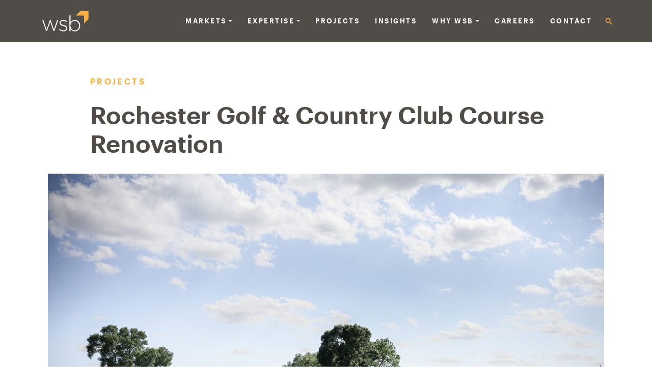

--- FILE ---
content_type: text/html; charset=UTF-8
request_url: https://www.wsbeng.com/projects/rochester-golf-country-club-course-renovation/
body_size: 14700
content:
<!DOCTYPE html>
<html lang="en-US">

<head>
	<meta charset="UTF-8">
	<meta name="viewport" content="width=device-width, initial-scale=1">
	<link rel="profile" href="http://gmpg.org/xfn/11">
	<link rel="pingback" href="https://www.wsbeng.com/xmlrpc.php">
	<link rel="preconnect" href="https://fonts.googleapis.com">
	<link rel="preconnect" href="https://fonts.gstatic.com" crossorigin>
	<link rel="stylesheet" type="text/css"
		href="https://www.wsbeng.com/wp-content/themes/wsb/assets/fonts/1809-RVXJPG.css">
		<link rel="preconnect" href="https://fonts.googleapis.com">
	<link rel="preconnect" href="https://fonts.gstatic.com" crossorigin>
	<link href="https://fonts.googleapis.com/css2?family=Lato:ital,wght@0,100;0,300;0,400;0,700;0,900;1,100;1,300;1,400;1,700;1,900&display=swap" rel="stylesheet">

	<style>
		/* insert critical font styles here to prevent fout */
		/* body, headings, etc */
	</style>

	<script id="mcjs">!function(c,h,i,m,p){m=c.createElement(h),p=c.getElementsByTagName(h)[0],m.async=1,m.src=i,p.parentNode.insertBefore(m,p)}(document,"script",https://chimpstatic.com/mcjs-connected/js/users/b66f1ca035086261668bcfc64/46ae16166656f0f8b24d003f5.js);</script><meta name='robots' content='index, follow, max-image-preview:large, max-snippet:-1, max-video-preview:-1' />

	<!-- This site is optimized with the Yoast SEO Premium plugin v24.9 (Yoast SEO v26.5) - https://yoast.com/wordpress/plugins/seo/ -->
	<title>Rochester Golf &amp; Country Club Course Renovation - WSB</title>
	<meta name="description" content="The Rochester Golf and Country Club wanted to restore its golf course to the original design of a century ago." />
	<link rel="canonical" href="https://www.wsbeng.com/projects/rochester-golf-country-club-course-renovation/" />
	<meta property="og:locale" content="en_US" />
	<meta property="og:type" content="article" />
	<meta property="og:title" content="Rochester Golf &amp; Country Club Course Renovation" />
	<meta property="og:description" content="The Rochester Golf and Country Club wanted to restore its golf course to the original design of a century ago." />
	<meta property="og:url" content="https://www.wsbeng.com/projects/rochester-golf-country-club-course-renovation/" />
	<meta property="og:site_name" content="WSB" />
	<meta property="article:modified_time" content="2025-06-06T16:07:08+00:00" />
	<meta property="og:image" content="https://www.wsbeng.com/wp-content/uploads/2025/04-6/Rochester-Golf-and-Country-Club-1.jpg" />
	<meta property="og:image:width" content="2000" />
	<meta property="og:image:height" content="1333" />
	<meta property="og:image:type" content="image/jpeg" />
	<meta name="twitter:card" content="summary_large_image" />
	<meta name="twitter:label1" content="Est. reading time" />
	<meta name="twitter:data1" content="1 minute" />
	<script type="application/ld+json" class="yoast-schema-graph">{"@context":"https://schema.org","@graph":[{"@type":"WebPage","@id":"https://www.wsbeng.com/projects/rochester-golf-country-club-course-renovation/","url":"https://www.wsbeng.com/projects/rochester-golf-country-club-course-renovation/","name":"Rochester Golf & Country Club Course Renovation - WSB","isPartOf":{"@id":"https://www.wsbeng.com/#website"},"primaryImageOfPage":{"@id":"https://www.wsbeng.com/projects/rochester-golf-country-club-course-renovation/#primaryimage"},"image":{"@id":"https://www.wsbeng.com/projects/rochester-golf-country-club-course-renovation/#primaryimage"},"thumbnailUrl":"https://www.wsbeng.com/wp-content/uploads/2025/04-6/Rochester-Golf-and-Country-Club-1.jpg","datePublished":"2025-03-13T14:46:50+00:00","dateModified":"2025-06-06T16:07:08+00:00","description":"The Rochester Golf and Country Club wanted to restore its golf course to the original design of a century ago.","breadcrumb":{"@id":"https://www.wsbeng.com/projects/rochester-golf-country-club-course-renovation/#breadcrumb"},"inLanguage":"en-US","potentialAction":[{"@type":"ReadAction","target":["https://www.wsbeng.com/projects/rochester-golf-country-club-course-renovation/"]}]},{"@type":"ImageObject","inLanguage":"en-US","@id":"https://www.wsbeng.com/projects/rochester-golf-country-club-course-renovation/#primaryimage","url":"https://www.wsbeng.com/wp-content/uploads/2025/04-6/Rochester-Golf-and-Country-Club-1.jpg","contentUrl":"https://www.wsbeng.com/wp-content/uploads/2025/04-6/Rochester-Golf-and-Country-Club-1.jpg","width":2000,"height":1333},{"@type":"BreadcrumbList","@id":"https://www.wsbeng.com/projects/rochester-golf-country-club-course-renovation/#breadcrumb","itemListElement":[{"@type":"ListItem","position":1,"name":"Home","item":"https://www.wsbeng.com/"},{"@type":"ListItem","position":2,"name":"Projects","item":"https://www.wsbeng.com/projects/"},{"@type":"ListItem","position":3,"name":"Rochester Golf &#038; Country Club Course Renovation"}]},{"@type":"WebSite","@id":"https://www.wsbeng.com/#website","url":"https://www.wsbeng.com/","name":"WSB","description":"","publisher":{"@id":"https://www.wsbeng.com/#organization"},"potentialAction":[{"@type":"SearchAction","target":{"@type":"EntryPoint","urlTemplate":"https://www.wsbeng.com/?s={search_term_string}"},"query-input":{"@type":"PropertyValueSpecification","valueRequired":true,"valueName":"search_term_string"}}],"inLanguage":"en-US"},{"@type":"Organization","@id":"https://www.wsbeng.com/#organization","name":"WSB","url":"https://www.wsbeng.com/","logo":{"@type":"ImageObject","inLanguage":"en-US","@id":"https://www.wsbeng.com/#/schema/logo/image/","url":"https://www.wsbeng.com/wp-content/uploads/2024/12/Logo-6.svg","contentUrl":"https://www.wsbeng.com/wp-content/uploads/2024/12/Logo-6.svg","width":92,"height":41,"caption":"WSB"},"image":{"@id":"https://www.wsbeng.com/#/schema/logo/image/"}}]}</script>
	<!-- / Yoast SEO Premium plugin. -->


<link rel='dns-prefetch' href='//www.wsbeng.com' />
<link rel='dns-prefetch' href='//unpkg.com' />
<link rel="alternate" type="application/rss+xml" title="WSB &raquo; Feed" href="https://www.wsbeng.com/feed/" />
<link rel="alternate" title="oEmbed (JSON)" type="application/json+oembed" href="https://www.wsbeng.com/wp-json/oembed/1.0/embed?url=https%3A%2F%2Fwww.wsbeng.com%2Fprojects%2Frochester-golf-country-club-course-renovation%2F" />
<link rel="alternate" title="oEmbed (XML)" type="text/xml+oembed" href="https://www.wsbeng.com/wp-json/oembed/1.0/embed?url=https%3A%2F%2Fwww.wsbeng.com%2Fprojects%2Frochester-golf-country-club-course-renovation%2F&#038;format=xml" />
<style id='wp-img-auto-sizes-contain-inline-css' type='text/css'>
img:is([sizes=auto i],[sizes^="auto," i]){contain-intrinsic-size:3000px 1500px}
/*# sourceURL=wp-img-auto-sizes-contain-inline-css */
</style>
<style id='wp-emoji-styles-inline-css' type='text/css'>

	img.wp-smiley, img.emoji {
		display: inline !important;
		border: none !important;
		box-shadow: none !important;
		height: 1em !important;
		width: 1em !important;
		margin: 0 0.07em !important;
		vertical-align: -0.1em !important;
		background: none !important;
		padding: 0 !important;
	}
/*# sourceURL=wp-emoji-styles-inline-css */
</style>
<style id='wp-block-library-inline-css' type='text/css'>
:root{--wp-block-synced-color:#7a00df;--wp-block-synced-color--rgb:122,0,223;--wp-bound-block-color:var(--wp-block-synced-color);--wp-editor-canvas-background:#ddd;--wp-admin-theme-color:#007cba;--wp-admin-theme-color--rgb:0,124,186;--wp-admin-theme-color-darker-10:#006ba1;--wp-admin-theme-color-darker-10--rgb:0,107,160.5;--wp-admin-theme-color-darker-20:#005a87;--wp-admin-theme-color-darker-20--rgb:0,90,135;--wp-admin-border-width-focus:2px}@media (min-resolution:192dpi){:root{--wp-admin-border-width-focus:1.5px}}.wp-element-button{cursor:pointer}:root .has-very-light-gray-background-color{background-color:#eee}:root .has-very-dark-gray-background-color{background-color:#313131}:root .has-very-light-gray-color{color:#eee}:root .has-very-dark-gray-color{color:#313131}:root .has-vivid-green-cyan-to-vivid-cyan-blue-gradient-background{background:linear-gradient(135deg,#00d084,#0693e3)}:root .has-purple-crush-gradient-background{background:linear-gradient(135deg,#34e2e4,#4721fb 50%,#ab1dfe)}:root .has-hazy-dawn-gradient-background{background:linear-gradient(135deg,#faaca8,#dad0ec)}:root .has-subdued-olive-gradient-background{background:linear-gradient(135deg,#fafae1,#67a671)}:root .has-atomic-cream-gradient-background{background:linear-gradient(135deg,#fdd79a,#004a59)}:root .has-nightshade-gradient-background{background:linear-gradient(135deg,#330968,#31cdcf)}:root .has-midnight-gradient-background{background:linear-gradient(135deg,#020381,#2874fc)}:root{--wp--preset--font-size--normal:16px;--wp--preset--font-size--huge:42px}.has-regular-font-size{font-size:1em}.has-larger-font-size{font-size:2.625em}.has-normal-font-size{font-size:var(--wp--preset--font-size--normal)}.has-huge-font-size{font-size:var(--wp--preset--font-size--huge)}.has-text-align-center{text-align:center}.has-text-align-left{text-align:left}.has-text-align-right{text-align:right}.has-fit-text{white-space:nowrap!important}#end-resizable-editor-section{display:none}.aligncenter{clear:both}.items-justified-left{justify-content:flex-start}.items-justified-center{justify-content:center}.items-justified-right{justify-content:flex-end}.items-justified-space-between{justify-content:space-between}.screen-reader-text{border:0;clip-path:inset(50%);height:1px;margin:-1px;overflow:hidden;padding:0;position:absolute;width:1px;word-wrap:normal!important}.screen-reader-text:focus{background-color:#ddd;clip-path:none;color:#444;display:block;font-size:1em;height:auto;left:5px;line-height:normal;padding:15px 23px 14px;text-decoration:none;top:5px;width:auto;z-index:100000}html :where(.has-border-color){border-style:solid}html :where([style*=border-top-color]){border-top-style:solid}html :where([style*=border-right-color]){border-right-style:solid}html :where([style*=border-bottom-color]){border-bottom-style:solid}html :where([style*=border-left-color]){border-left-style:solid}html :where([style*=border-width]){border-style:solid}html :where([style*=border-top-width]){border-top-style:solid}html :where([style*=border-right-width]){border-right-style:solid}html :where([style*=border-bottom-width]){border-bottom-style:solid}html :where([style*=border-left-width]){border-left-style:solid}html :where(img[class*=wp-image-]){height:auto;max-width:100%}:where(figure){margin:0 0 1em}html :where(.is-position-sticky){--wp-admin--admin-bar--position-offset:var(--wp-admin--admin-bar--height,0px)}@media screen and (max-width:600px){html :where(.is-position-sticky){--wp-admin--admin-bar--position-offset:0px}}

/*# sourceURL=wp-block-library-inline-css */
</style><style id='wp-block-paragraph-inline-css' type='text/css'>
.is-small-text{font-size:.875em}.is-regular-text{font-size:1em}.is-large-text{font-size:2.25em}.is-larger-text{font-size:3em}.has-drop-cap:not(:focus):first-letter{float:left;font-size:8.4em;font-style:normal;font-weight:100;line-height:.68;margin:.05em .1em 0 0;text-transform:uppercase}body.rtl .has-drop-cap:not(:focus):first-letter{float:none;margin-left:.1em}p.has-drop-cap.has-background{overflow:hidden}:root :where(p.has-background){padding:1.25em 2.375em}:where(p.has-text-color:not(.has-link-color)) a{color:inherit}p.has-text-align-left[style*="writing-mode:vertical-lr"],p.has-text-align-right[style*="writing-mode:vertical-rl"]{rotate:180deg}
/*# sourceURL=https://www.wsbeng.com/wp-includes/blocks/paragraph/style.min.css */
</style>
<style id='global-styles-inline-css' type='text/css'>
:root{--wp--preset--aspect-ratio--square: 1;--wp--preset--aspect-ratio--4-3: 4/3;--wp--preset--aspect-ratio--3-4: 3/4;--wp--preset--aspect-ratio--3-2: 3/2;--wp--preset--aspect-ratio--2-3: 2/3;--wp--preset--aspect-ratio--16-9: 16/9;--wp--preset--aspect-ratio--9-16: 9/16;--wp--preset--color--black: #000000;--wp--preset--color--cyan-bluish-gray: #abb8c3;--wp--preset--color--white: #ffffff;--wp--preset--color--pale-pink: #f78da7;--wp--preset--color--vivid-red: #cf2e2e;--wp--preset--color--luminous-vivid-orange: #ff6900;--wp--preset--color--luminous-vivid-amber: #fcb900;--wp--preset--color--light-green-cyan: #7bdcb5;--wp--preset--color--vivid-green-cyan: #00d084;--wp--preset--color--pale-cyan-blue: #8ed1fc;--wp--preset--color--vivid-cyan-blue: #0693e3;--wp--preset--color--vivid-purple: #9b51e0;--wp--preset--gradient--vivid-cyan-blue-to-vivid-purple: linear-gradient(135deg,rgb(6,147,227) 0%,rgb(155,81,224) 100%);--wp--preset--gradient--light-green-cyan-to-vivid-green-cyan: linear-gradient(135deg,rgb(122,220,180) 0%,rgb(0,208,130) 100%);--wp--preset--gradient--luminous-vivid-amber-to-luminous-vivid-orange: linear-gradient(135deg,rgb(252,185,0) 0%,rgb(255,105,0) 100%);--wp--preset--gradient--luminous-vivid-orange-to-vivid-red: linear-gradient(135deg,rgb(255,105,0) 0%,rgb(207,46,46) 100%);--wp--preset--gradient--very-light-gray-to-cyan-bluish-gray: linear-gradient(135deg,rgb(238,238,238) 0%,rgb(169,184,195) 100%);--wp--preset--gradient--cool-to-warm-spectrum: linear-gradient(135deg,rgb(74,234,220) 0%,rgb(151,120,209) 20%,rgb(207,42,186) 40%,rgb(238,44,130) 60%,rgb(251,105,98) 80%,rgb(254,248,76) 100%);--wp--preset--gradient--blush-light-purple: linear-gradient(135deg,rgb(255,206,236) 0%,rgb(152,150,240) 100%);--wp--preset--gradient--blush-bordeaux: linear-gradient(135deg,rgb(254,205,165) 0%,rgb(254,45,45) 50%,rgb(107,0,62) 100%);--wp--preset--gradient--luminous-dusk: linear-gradient(135deg,rgb(255,203,112) 0%,rgb(199,81,192) 50%,rgb(65,88,208) 100%);--wp--preset--gradient--pale-ocean: linear-gradient(135deg,rgb(255,245,203) 0%,rgb(182,227,212) 50%,rgb(51,167,181) 100%);--wp--preset--gradient--electric-grass: linear-gradient(135deg,rgb(202,248,128) 0%,rgb(113,206,126) 100%);--wp--preset--gradient--midnight: linear-gradient(135deg,rgb(2,3,129) 0%,rgb(40,116,252) 100%);--wp--preset--font-size--small: 12px;--wp--preset--font-size--medium: 20px;--wp--preset--font-size--large: 36px;--wp--preset--font-size--x-large: 42px;--wp--preset--font-size--normal: 16px;--wp--preset--font-size--huge: 50px;--wp--preset--spacing--20: 0.44rem;--wp--preset--spacing--30: 0.67rem;--wp--preset--spacing--40: 1rem;--wp--preset--spacing--50: 1.5rem;--wp--preset--spacing--60: 2.25rem;--wp--preset--spacing--70: 3.38rem;--wp--preset--spacing--80: 5.06rem;--wp--preset--shadow--natural: 6px 6px 9px rgba(0, 0, 0, 0.2);--wp--preset--shadow--deep: 12px 12px 50px rgba(0, 0, 0, 0.4);--wp--preset--shadow--sharp: 6px 6px 0px rgba(0, 0, 0, 0.2);--wp--preset--shadow--outlined: 6px 6px 0px -3px rgb(255, 255, 255), 6px 6px rgb(0, 0, 0);--wp--preset--shadow--crisp: 6px 6px 0px rgb(0, 0, 0);}:where(.is-layout-flex){gap: 0.5em;}:where(.is-layout-grid){gap: 0.5em;}body .is-layout-flex{display: flex;}.is-layout-flex{flex-wrap: wrap;align-items: center;}.is-layout-flex > :is(*, div){margin: 0;}body .is-layout-grid{display: grid;}.is-layout-grid > :is(*, div){margin: 0;}:where(.wp-block-columns.is-layout-flex){gap: 2em;}:where(.wp-block-columns.is-layout-grid){gap: 2em;}:where(.wp-block-post-template.is-layout-flex){gap: 1.25em;}:where(.wp-block-post-template.is-layout-grid){gap: 1.25em;}.has-black-color{color: var(--wp--preset--color--black) !important;}.has-cyan-bluish-gray-color{color: var(--wp--preset--color--cyan-bluish-gray) !important;}.has-white-color{color: var(--wp--preset--color--white) !important;}.has-pale-pink-color{color: var(--wp--preset--color--pale-pink) !important;}.has-vivid-red-color{color: var(--wp--preset--color--vivid-red) !important;}.has-luminous-vivid-orange-color{color: var(--wp--preset--color--luminous-vivid-orange) !important;}.has-luminous-vivid-amber-color{color: var(--wp--preset--color--luminous-vivid-amber) !important;}.has-light-green-cyan-color{color: var(--wp--preset--color--light-green-cyan) !important;}.has-vivid-green-cyan-color{color: var(--wp--preset--color--vivid-green-cyan) !important;}.has-pale-cyan-blue-color{color: var(--wp--preset--color--pale-cyan-blue) !important;}.has-vivid-cyan-blue-color{color: var(--wp--preset--color--vivid-cyan-blue) !important;}.has-vivid-purple-color{color: var(--wp--preset--color--vivid-purple) !important;}.has-black-background-color{background-color: var(--wp--preset--color--black) !important;}.has-cyan-bluish-gray-background-color{background-color: var(--wp--preset--color--cyan-bluish-gray) !important;}.has-white-background-color{background-color: var(--wp--preset--color--white) !important;}.has-pale-pink-background-color{background-color: var(--wp--preset--color--pale-pink) !important;}.has-vivid-red-background-color{background-color: var(--wp--preset--color--vivid-red) !important;}.has-luminous-vivid-orange-background-color{background-color: var(--wp--preset--color--luminous-vivid-orange) !important;}.has-luminous-vivid-amber-background-color{background-color: var(--wp--preset--color--luminous-vivid-amber) !important;}.has-light-green-cyan-background-color{background-color: var(--wp--preset--color--light-green-cyan) !important;}.has-vivid-green-cyan-background-color{background-color: var(--wp--preset--color--vivid-green-cyan) !important;}.has-pale-cyan-blue-background-color{background-color: var(--wp--preset--color--pale-cyan-blue) !important;}.has-vivid-cyan-blue-background-color{background-color: var(--wp--preset--color--vivid-cyan-blue) !important;}.has-vivid-purple-background-color{background-color: var(--wp--preset--color--vivid-purple) !important;}.has-black-border-color{border-color: var(--wp--preset--color--black) !important;}.has-cyan-bluish-gray-border-color{border-color: var(--wp--preset--color--cyan-bluish-gray) !important;}.has-white-border-color{border-color: var(--wp--preset--color--white) !important;}.has-pale-pink-border-color{border-color: var(--wp--preset--color--pale-pink) !important;}.has-vivid-red-border-color{border-color: var(--wp--preset--color--vivid-red) !important;}.has-luminous-vivid-orange-border-color{border-color: var(--wp--preset--color--luminous-vivid-orange) !important;}.has-luminous-vivid-amber-border-color{border-color: var(--wp--preset--color--luminous-vivid-amber) !important;}.has-light-green-cyan-border-color{border-color: var(--wp--preset--color--light-green-cyan) !important;}.has-vivid-green-cyan-border-color{border-color: var(--wp--preset--color--vivid-green-cyan) !important;}.has-pale-cyan-blue-border-color{border-color: var(--wp--preset--color--pale-cyan-blue) !important;}.has-vivid-cyan-blue-border-color{border-color: var(--wp--preset--color--vivid-cyan-blue) !important;}.has-vivid-purple-border-color{border-color: var(--wp--preset--color--vivid-purple) !important;}.has-vivid-cyan-blue-to-vivid-purple-gradient-background{background: var(--wp--preset--gradient--vivid-cyan-blue-to-vivid-purple) !important;}.has-light-green-cyan-to-vivid-green-cyan-gradient-background{background: var(--wp--preset--gradient--light-green-cyan-to-vivid-green-cyan) !important;}.has-luminous-vivid-amber-to-luminous-vivid-orange-gradient-background{background: var(--wp--preset--gradient--luminous-vivid-amber-to-luminous-vivid-orange) !important;}.has-luminous-vivid-orange-to-vivid-red-gradient-background{background: var(--wp--preset--gradient--luminous-vivid-orange-to-vivid-red) !important;}.has-very-light-gray-to-cyan-bluish-gray-gradient-background{background: var(--wp--preset--gradient--very-light-gray-to-cyan-bluish-gray) !important;}.has-cool-to-warm-spectrum-gradient-background{background: var(--wp--preset--gradient--cool-to-warm-spectrum) !important;}.has-blush-light-purple-gradient-background{background: var(--wp--preset--gradient--blush-light-purple) !important;}.has-blush-bordeaux-gradient-background{background: var(--wp--preset--gradient--blush-bordeaux) !important;}.has-luminous-dusk-gradient-background{background: var(--wp--preset--gradient--luminous-dusk) !important;}.has-pale-ocean-gradient-background{background: var(--wp--preset--gradient--pale-ocean) !important;}.has-electric-grass-gradient-background{background: var(--wp--preset--gradient--electric-grass) !important;}.has-midnight-gradient-background{background: var(--wp--preset--gradient--midnight) !important;}.has-small-font-size{font-size: var(--wp--preset--font-size--small) !important;}.has-medium-font-size{font-size: var(--wp--preset--font-size--medium) !important;}.has-large-font-size{font-size: var(--wp--preset--font-size--large) !important;}.has-x-large-font-size{font-size: var(--wp--preset--font-size--x-large) !important;}
/*# sourceURL=global-styles-inline-css */
</style>

<style id='classic-theme-styles-inline-css' type='text/css'>
/*! This file is auto-generated */
.wp-block-button__link{color:#fff;background-color:#32373c;border-radius:9999px;box-shadow:none;text-decoration:none;padding:calc(.667em + 2px) calc(1.333em + 2px);font-size:1.125em}.wp-block-file__button{background:#32373c;color:#fff;text-decoration:none}
/*# sourceURL=/wp-includes/css/classic-themes.min.css */
</style>
<link rel='stylesheet' id='testimonial-styles-css' href='https://www.wsbeng.com/wp-content/themes/wsb/blocks/testimonial/dist/testimonial.css?ver=1.0.0' type='text/css' media='all' />
<link rel='stylesheet' id='single-post-alt-content-styles-css' href='https://www.wsbeng.com/wp-content/themes/wsb/blocks/single-post-alt-content/dist/single-post-alt-content.css?ver=1.0.0' type='text/css' media='all' />
<link rel='stylesheet' id='cta-styles-css' href='https://www.wsbeng.com/wp-content/themes/wsb/blocks/cta/dist/cta.css?ver=1.0.0' type='text/css' media='all' />
<link rel='stylesheet' id='related-projects-styles-css' href='https://www.wsbeng.com/wp-content/themes/wsb/blocks/related-projects/dist/related-projects.css?ver=1.0.0' type='text/css' media='all' />
<link rel='stylesheet' id='single-post-banner-styles-css' href='https://www.wsbeng.com/wp-content/themes/wsb/blocks/single-post-banner/dist/single-post-banner.css?ver=1.0.0' type='text/css' media='all' />
<link rel='stylesheet' id='rocket55-fontawesome-core-css' href='https://www.wsbeng.com/wp-content/themes/wsb/assets/vendor/fontawesome/css/fontawesome.css?ver=1768827942' type='text/css' media='all' />
<link rel='stylesheet' id='rocket55-fontawesome-regular-css' href='https://www.wsbeng.com/wp-content/themes/wsb/assets/vendor/fontawesome/css/solid.css?ver=1768827942' type='text/css' media='all' />
<link rel='stylesheet' id='rocket55-fancybox-styles-css' href='https://www.wsbeng.com/wp-content/themes/wsb/assets/vendor/fancybox/jquery.fancybox.min.css?ver=1768827942' type='text/css' media='all' />
<link rel='stylesheet' id='rocket55-style-css' href='https://www.wsbeng.com/wp-content/themes/wsb/dist/style.css?ver=1768827942' type='text/css' media='all' />
<link rel='stylesheet' id='copperweld-aos-css-css' href='https://www.wsbeng.com/wp-content/themes/wsb/assets/vendor/aos/aos.css?ver=1768827942' type='text/css' media='all' />
<link rel='stylesheet' id='a360-slick-css' href='https://www.wsbeng.com/wp-content/themes/wsb/assets/vendor/slick/slick.min.css?ver=6.9' type='text/css' media='all' />
<link rel='stylesheet' id='a360-slick-theme-css' href='https://www.wsbeng.com/wp-content/themes/wsb/assets/vendor/slick/slick-theme.min.css?ver=6.9' type='text/css' media='all' />
<script type="text/javascript" src="https://www.wsbeng.com/wp-includes/js/jquery/jquery.min.js?ver=3.7.1" id="jquery-core-js"></script>
<script type="text/javascript" src="https://www.wsbeng.com/wp-includes/js/jquery/jquery-migrate.min.js?ver=3.4.1" id="jquery-migrate-js"></script>
<script type="text/javascript" src="https://www.wsbeng.com/wp-content/themes/wsb/assets/vendor/aos/aos.js?ver=1768827942" id="copperweld-aos-js-js"></script>
<link rel="https://api.w.org/" href="https://www.wsbeng.com/wp-json/" /><link rel="alternate" title="JSON" type="application/json" href="https://www.wsbeng.com/wp-json/wp/v2/projects/1690" /><link rel="EditURI" type="application/rsd+xml" title="RSD" href="https://www.wsbeng.com/xmlrpc.php?rsd" />
<meta name="generator" content="WordPress 6.9" />
<link rel='shortlink' href='https://www.wsbeng.com/?p=1690' />
<style type='text/css'>
				iframe.pvfw-pdf-viewer-frame{
					max-width: 100%;
					border: 0px;
				}
				@media screen and (max-width: 799px) {
					iframe.pvfw-pdf-viewer-frame{
						height: 400px;
					}
				}</style><style type="text/css" id="filter-everything-inline-css">.wpc-orderby-select{width:100%}.wpc-filters-open-button-container{display:none}.wpc-debug-message{padding:16px;font-size:14px;border:1px dashed #ccc;margin-bottom:20px}.wpc-debug-title{visibility:hidden}.wpc-button-inner,.wpc-chip-content{display:flex;align-items:center}.wpc-icon-html-wrapper{position:relative;margin-right:10px;top:2px}.wpc-icon-html-wrapper span{display:block;height:1px;width:18px;border-radius:3px;background:#2c2d33;margin-bottom:4px;position:relative}span.wpc-icon-line-1:after,span.wpc-icon-line-2:after,span.wpc-icon-line-3:after{content:"";display:block;width:3px;height:3px;border:1px solid #2c2d33;background-color:#fff;position:absolute;top:-2px;box-sizing:content-box}span.wpc-icon-line-3:after{border-radius:50%;left:2px}span.wpc-icon-line-1:after{border-radius:50%;left:5px}span.wpc-icon-line-2:after{border-radius:50%;left:12px}body .wpc-filters-open-button-container a.wpc-filters-open-widget,body .wpc-filters-open-button-container a.wpc-open-close-filters-button{display:inline-block;text-align:left;border:1px solid #2c2d33;border-radius:2px;line-height:1.5;padding:7px 12px;background-color:transparent;color:#2c2d33;box-sizing:border-box;text-decoration:none!important;font-weight:400;transition:none;position:relative}@media screen and (max-width:768px){.wpc_show_bottom_widget .wpc-filters-open-button-container,.wpc_show_open_close_button .wpc-filters-open-button-container{display:block}.wpc_show_bottom_widget .wpc-filters-open-button-container{margin-top:1em;margin-bottom:1em}}</style>
<link rel="icon" href="https://www.wsbeng.com/wp-content/uploads/2025/05/apple-touch-icon-57x57-1.png" sizes="32x32" />
<link rel="icon" href="https://www.wsbeng.com/wp-content/uploads/2025/05/apple-touch-icon-57x57-1.png" sizes="192x192" />
<link rel="apple-touch-icon" href="https://www.wsbeng.com/wp-content/uploads/2025/05/apple-touch-icon-57x57-1.png" />
<meta name="msapplication-TileImage" content="https://www.wsbeng.com/wp-content/uploads/2025/05/apple-touch-icon-57x57-1.png" />

			<!-- Google Tag Manager -->
		<script>
			(function (w, d, s, l, i) {
				w[l] = w[l] || [];
				w[l].push({
					'gtm.start': new Date().getTime(),
					event: 'gtm.js'
				});
				var f = d.getElementsByTagName(s)[0],
					j = d.createElement(s),
					dl = l != 'dataLayer' ? '&l=' + l : '';
				j.async = true;
				j.src =
					'https://www.googletagmanager.com/gtm.js?id=' + i + dl;
				f.parentNode.insertBefore(j, f);
			})(window, document, 'script', 'dataLayer', 'GTM-K7LV22Q');
		</script>
		<!-- End Google Tag Manager -->
	
</head>



<body class="wp-singular projects-template-default single single-projects postid-1690 wp-custom-logo wp-embed-responsive wp-theme-wsb site-wrapper group-blog no-js">

	<!-- Google Tag Manager (noscript) -->
	<noscript>
		<iframe src="https://www.googletagmanager.com/ns.html?id=GTM-K7LV22Q" height="0"
			width="0" style="display:none;visibility:hidden"></iframe>
	</noscript>
	<!-- End Google Tag Manager (noscript) -->

	<a class="skip-link visually-hidden-focusable" href="#main">Skip to content</a>

	<div class="search-overlay" aria-hidden="true"></div>

	<div class="search-wrap">
		<div class="container">
			<div class="row">
				<div class="col-12">
					
<form method="get" class="search-form d-flex" action="https://www.wsbeng.com/">
	<label for="search-field">
		<span class="sr-only">To search this site, enter a search term</span>
	</label>
	<img src="https://www.wsbeng.com/wp-content/themes/wsb/assets/images/svg-icons/search-semi-transparent.svg" alt="" />
	<input class="search-field" id="search-field" type="text" name="s" value="" aria-required="false" autocomplete="off" placeholder="Let&#039;s search for something..." />
	<button type="submit" id="search-submit" class="button button-search">
		Submit	</button>
	<button class="close" type="button">
		<span class="sr-only">Close</span>
	</button>
</form>				</div>
			</div>
		</div>
	</div>

	<header class="site-header">
		
		
		<nav class="navbar navbar-expand-lg w-100 py-3 single-nav">
			<div class="container">
				<div class="navbar-brand">
					<a href="https://www.wsbeng.com/" class="custom-logo-link" rel="home"><img width="92" height="41" src="https://www.wsbeng.com/wp-content/uploads/2024/12/Logo-6.svg" class="custom-logo" alt="WSB" decoding="async" /></a>				</div>

				<div class="d-flex">
										<button class="search-trigger search-mobile position-relative">
							<img class="search-icon scrolled-icon" 
								src="https://www.wsbeng.com/wp-content/themes/wsb/assets/images/svg-icons/search-icon-orange.svg" 
								alt="Search">
							<span class="sr-only">Search</span>
						</button>
					
											<button class="navbar-toggler collapsed" type="button" data-bs-toggle="collapse"
							data-bs-target="#main-menu" aria-controls="main-menu" aria-expanded="false"
							aria-label="Toggle navigation">
							<span class="navbar-toggler-icon"></span>
						</button>
				</div>

					<div class="collapse navbar-collapse" id="main-menu">
						<ul id="menu-header-menu" class="navbar-nav ms-auto mb-2 mb-md-0 "><li id="menu-item-950" class="menu-item menu-item-type-custom menu-item-object-custom menu-item-has-children dropdown nav-item nav-item-950"><a href="#" class="nav-link  dropdown-toggle" data-bs-toggle="dropdown" aria-expanded="false">Markets</a>
<ul class="dropdown-menu  depth_0">
	<li id="menu-item-2239" class="menu-item menu-item-type-post_type menu-item-object-page nav-item nav-item-2239"><a href="https://www.wsbeng.com/industry/government/" class="dropdown-item ">Government</a></li>
	<li id="menu-item-2237" class="menu-item menu-item-type-post_type menu-item-object-page nav-item nav-item-2237"><a href="https://www.wsbeng.com/industry/commercial/" class="dropdown-item ">Commercial</a></li>
	<li id="menu-item-2238" class="menu-item menu-item-type-post_type menu-item-object-page nav-item nav-item-2238"><a href="https://www.wsbeng.com/industry/energy/" class="dropdown-item ">Energy</a></li>
</ul>
</li>
<li id="menu-item-953" class="has-images menu-item menu-item-type-post_type menu-item-object-page menu-item-has-children dropdown nav-item nav-item-953"><a href="https://www.wsbeng.com/expertise/" class="nav-link  dropdown-toggle" data-bs-toggle="dropdown" aria-expanded="false">Expertise</a>
<ul class="dropdown-menu  depth_0">
	<li id="menu-item-1002" class="dropdown-header menu-item menu-item-type-post_type menu-item-object-page menu-item-has-children dropdown nav-item nav-item-1002 dropdown-menu dropdown-menu-end"><a href="https://www.wsbeng.com/expertise/transportation/" class="dropdown-item  dropdown-toggle" data-bs-toggle="dropdown" aria-expanded="false">Transportation</a>
	<ul class="dropdown-menu sub-menu  depth_1">
		<li id="menu-item-1003" class="menu-item menu-item-type-post_type menu-item-object-page nav-item nav-item-1003"><a href="https://www.wsbeng.com/expertise/transportation/bridges-structures/" class="dropdown-item ">Bridges &amp; Structures</a></li>
		<li id="menu-item-1004" class="menu-item menu-item-type-post_type menu-item-object-page nav-item nav-item-1004"><a href="https://www.wsbeng.com/expertise/transportation/intelligent-transportation-systems/" class="dropdown-item ">Intelligent Transportation Systems</a></li>
		<li id="menu-item-1005" class="menu-item menu-item-type-post_type menu-item-object-page nav-item nav-item-1005"><a href="https://www.wsbeng.com/expertise/transportation/right-of-way/" class="dropdown-item ">Right of Way</a></li>
		<li id="menu-item-1006" class="menu-item menu-item-type-post_type menu-item-object-page nav-item nav-item-1006"><a href="https://www.wsbeng.com/expertise/transportation/roadway-design/" class="dropdown-item ">Roadway Design</a></li>
		<li id="menu-item-1007" class="menu-item menu-item-type-post_type menu-item-object-page nav-item nav-item-1007"><a href="https://www.wsbeng.com/expertise/transportation/traffic-engineering/" class="dropdown-item ">Traffic Engineering</a></li>
		<li id="menu-item-1009" class="menu-item menu-item-type-post_type menu-item-object-page nav-item nav-item-1009"><a href="https://www.wsbeng.com/expertise/transportation/transportation-planning/" class="dropdown-item ">Transportation Planning</a></li>
		<li id="menu-item-1008" class="menu-item menu-item-type-post_type menu-item-object-page nav-item nav-item-1008"><a href="https://www.wsbeng.com/expertise/transportation/transit-planning/" class="dropdown-item ">Transit Planning</a></li>
	</ul>
</li>
	<li id="menu-item-1010" class="dropdown-header menu-item menu-item-type-post_type menu-item-object-page menu-item-has-children dropdown nav-item nav-item-1010 dropdown-menu dropdown-menu-end"><a href="https://www.wsbeng.com/expertise/construction/" class="dropdown-item  dropdown-toggle" data-bs-toggle="dropdown" aria-expanded="false">Construction</a>
	<ul class="dropdown-menu sub-menu  depth_1">
		<li id="menu-item-1011" class="menu-item menu-item-type-post_type menu-item-object-page nav-item nav-item-1011"><a href="https://www.wsbeng.com/expertise/construction/alternative-project-delivery/" class="dropdown-item ">Alternative Project Delivery</a></li>
		<li id="menu-item-1012" class="menu-item menu-item-type-post_type menu-item-object-page nav-item nav-item-1012"><a href="https://www.wsbeng.com/expertise/construction/constructability-review/" class="dropdown-item ">Constructability Review</a></li>
		<li id="menu-item-1014" class="menu-item menu-item-type-post_type menu-item-object-page nav-item nav-item-1014"><a href="https://www.wsbeng.com/expertise/construction/contractor-modeling/" class="dropdown-item ">Contractor Modeling</a></li>
		<li id="menu-item-1013" class="menu-item menu-item-type-post_type menu-item-object-page nav-item nav-item-1013"><a href="https://www.wsbeng.com/expertise/construction/construction-materials-testing-inspection/" class="dropdown-item ">Construction Materials Testing &amp; Inspection</a></li>
		<li id="menu-item-1021" class="menu-item menu-item-type-post_type menu-item-object-page nav-item nav-item-1021"><a href="https://www.wsbeng.com/expertise/construction/design-build/" class="dropdown-item ">Design-Build</a></li>
		<li id="menu-item-1015" class="menu-item menu-item-type-post_type menu-item-object-page nav-item nav-item-1015"><a href="https://www.wsbeng.com/expertise/construction/digital-construction-management/" class="dropdown-item ">Digital Construction Management</a></li>
		<li id="menu-item-1016" class="menu-item menu-item-type-post_type menu-item-object-page nav-item nav-item-1016"><a href="https://www.wsbeng.com/expertise/construction/environmental-compliance/" class="dropdown-item ">Environmental Compliance</a></li>
		<li id="menu-item-1017" class="menu-item menu-item-type-post_type menu-item-object-page nav-item nav-item-1017"><a href="https://www.wsbeng.com/expertise/construction/geotechnical-engineering/" class="dropdown-item ">Geotechnical Engineering</a></li>
		<li id="menu-item-1018" class="menu-item menu-item-type-post_type menu-item-object-page nav-item nav-item-1018"><a href="https://www.wsbeng.com/?page_id=702" class="dropdown-item ">Health &amp; Safety Compliance [Do not Publish]</a></li>
		<li id="menu-item-1019" class="menu-item menu-item-type-post_type menu-item-object-page nav-item nav-item-1019"><a href="https://www.wsbeng.com/expertise/construction/pavement-management/" class="dropdown-item ">Pavement Management</a></li>
		<li id="menu-item-1020" class="menu-item menu-item-type-post_type menu-item-object-page nav-item nav-item-1020"><a href="https://www.wsbeng.com/expertise/construction/project-management-construction-administration/" class="dropdown-item ">Project Management &amp; Construction Administration</a></li>
		<li id="menu-item-1022" class="menu-item menu-item-type-post_type menu-item-object-page nav-item nav-item-1022"><a href="https://www.wsbeng.com/expertise/construction/survey/" class="dropdown-item ">Survey</a></li>
	</ul>
</li>
	<li id="menu-item-1024" class="dropdown-header x-container-mobile menu-item menu-item-type-post_type menu-item-object-page menu-item-has-children dropdown nav-item nav-item-1024 dropdown-menu dropdown-menu-end"><a href="https://www.wsbeng.com/expertise/community/" class="dropdown-item  dropdown-toggle" data-bs-toggle="dropdown" aria-expanded="false">Community</a>
	<ul class="dropdown-menu sub-menu  depth_1">
		<li id="menu-item-1025" class="menu-item menu-item-type-post_type menu-item-object-page nav-item nav-item-1025"><a href="https://www.wsbeng.com/expertise/community/city-engineering/" class="dropdown-item ">City Engineering</a></li>
		<li id="menu-item-1026" class="menu-item menu-item-type-post_type menu-item-object-page nav-item nav-item-1026"><a href="https://www.wsbeng.com/expertise/community/community-planning/" class="dropdown-item ">Community Planning</a></li>
		<li id="menu-item-1027" class="menu-item menu-item-type-post_type menu-item-object-page nav-item nav-item-1027"><a href="https://www.wsbeng.com/expertise/community/drinking-water/" class="dropdown-item ">Drinking Water</a></li>
		<li id="menu-item-1028" class="menu-item menu-item-type-post_type menu-item-object-page nav-item nav-item-1028"><a href="https://www.wsbeng.com/expertise/community/economic-development/" class="dropdown-item ">Economic Development</a></li>
		<li id="menu-item-35344" class="menu-item menu-item-type-post_type menu-item-object-page nav-item nav-item-35344"><a href="https://www.wsbeng.com/expertise/community/emergency-management-and-disaster-consulting-services/" class="dropdown-item ">Emergency Management and Disaster Consulting</a></li>
		<li id="menu-item-1029" class="menu-item menu-item-type-post_type menu-item-object-page nav-item nav-item-1029"><a href="https://www.wsbeng.com/expertise/community/grants-funding/" class="dropdown-item ">Grants &amp; Funding</a></li>
		<li id="menu-item-1030" class="menu-item menu-item-type-post_type menu-item-object-page nav-item nav-item-1030"><a href="https://www.wsbeng.com/expertise/community/land-development/" class="dropdown-item ">Land Development</a></li>
		<li id="menu-item-1031" class="menu-item menu-item-type-post_type menu-item-object-page nav-item nav-item-1031"><a href="https://www.wsbeng.com/expertise/community/site-landscape-architecture/" class="dropdown-item ">Landscape Architecture</a></li>
		<li id="menu-item-1032" class="menu-item menu-item-type-post_type menu-item-object-page nav-item nav-item-1032"><a href="https://www.wsbeng.com/expertise/community/public-engagement/" class="dropdown-item ">Public Engagement</a></li>
		<li id="menu-item-1033" class="menu-item menu-item-type-post_type menu-item-object-page nav-item nav-item-1033"><a href="https://www.wsbeng.com/expertise/community/public-works-management/" class="dropdown-item ">Public Works Management</a></li>
		<li id="menu-item-1034" class="menu-item menu-item-type-post_type menu-item-object-page nav-item nav-item-1034"><a href="https://www.wsbeng.com/expertise/community/smart-cities/" class="dropdown-item ">Smart Cities</a></li>
		<li id="menu-item-1035" class="menu-item menu-item-type-post_type menu-item-object-page nav-item nav-item-1035"><a href="https://www.wsbeng.com/?page_id=733" class="dropdown-item ">Strategic Planning [Do not publish]</a></li>
		<li id="menu-item-1037" class="menu-item menu-item-type-post_type menu-item-object-page nav-item nav-item-1037"><a href="https://www.wsbeng.com/expertise/community/urban-design/" class="dropdown-item ">Urban Design</a></li>
		<li id="menu-item-1036" class="menu-item menu-item-type-post_type menu-item-object-page nav-item nav-item-1036"><a href="https://www.wsbeng.com/expertise/community/wastewater/" class="dropdown-item ">Wastewater</a></li>
	</ul>
</li>
	<li id="menu-item-1038" class="dropdown-header menu-item menu-item-type-post_type menu-item-object-page menu-item-has-children dropdown nav-item nav-item-1038 dropdown-menu dropdown-menu-end"><a href="https://www.wsbeng.com/expertise/environment/" class="dropdown-item  dropdown-toggle" data-bs-toggle="dropdown" aria-expanded="false">Environment</a>
	<ul class="dropdown-menu sub-menu  depth_1">
		<li id="menu-item-1041" class="menu-item menu-item-type-post_type menu-item-object-page nav-item nav-item-1041"><a href="https://www.wsbeng.com/expertise/construction/environmental-compliance/" class="dropdown-item ">Environmental Compliance</a></li>
		<li id="menu-item-1039" class="menu-item menu-item-type-post_type menu-item-object-page nav-item nav-item-1039"><a href="https://www.wsbeng.com/expertise/environment/investigation-remediation/" class="dropdown-item ">Investigation &amp; Remediation</a></li>
		<li id="menu-item-1040" class="menu-item menu-item-type-post_type menu-item-object-page nav-item nav-item-1040"><a href="https://www.wsbeng.com/expertise/environment/natural-resources/" class="dropdown-item ">Natural Resources</a></li>
		<li id="menu-item-1044" class="menu-item menu-item-type-post_type menu-item-object-page nav-item nav-item-1044"><a href="https://www.wsbeng.com/expertise/environment/sustainability/" class="dropdown-item ">Sustainability</a></li>
		<li id="menu-item-1043" class="menu-item menu-item-type-post_type menu-item-object-page nav-item nav-item-1043"><a href="https://www.wsbeng.com/expertise/environment/water-resources/" class="dropdown-item ">Water Resources</a></li>
		<li id="menu-item-1042" class="menu-item menu-item-type-post_type menu-item-object-page nav-item nav-item-1042"><a href="https://www.wsbeng.com/expertise/environment/water-reuse/" class="dropdown-item ">Water Reuse</a></li>
	</ul>
</li>
	<li id="menu-item-5612" class="dropdown-header menu-item menu-item-type-post_type menu-item-object-page menu-item-has-children dropdown nav-item nav-item-5612 dropdown-menu dropdown-menu-end"><a href="https://www.wsbeng.com/expertise/technology/" class="dropdown-item  dropdown-toggle" data-bs-toggle="dropdown" aria-expanded="false">Technology</a>
	<ul class="dropdown-menu sub-menu  depth_1">
		<li id="menu-item-5619" class="menu-item menu-item-type-post_type menu-item-object-page nav-item nav-item-5619"><a href="https://www.wsbeng.com/expertise/technology/asset-management/" class="dropdown-item ">Asset Management</a></li>
		<li id="menu-item-5618" class="menu-item menu-item-type-post_type menu-item-object-page nav-item nav-item-5618"><a href="https://www.wsbeng.com/expertise/technology/esri-business-partnership/" class="dropdown-item ">Esri Partnership</a></li>
		<li id="menu-item-5617" class="menu-item menu-item-type-post_type menu-item-object-page nav-item nav-item-5617"><a href="https://www.wsbeng.com/expertise/technology/geospatial/" class="dropdown-item ">Geospatial</a></li>
		<li id="menu-item-5616" class="menu-item menu-item-type-post_type menu-item-object-page nav-item nav-item-5616"><a href="https://www.wsbeng.com/expertise/technology/gis-services/" class="dropdown-item ">GIS Services</a></li>
		<li id="menu-item-5615" class="menu-item menu-item-type-post_type menu-item-object-page nav-item nav-item-5615"><a href="https://www.wsbeng.com/expertise/technology/managed-services/" class="dropdown-item ">Managed Services</a></li>
		<li id="menu-item-5614" class="menu-item menu-item-type-post_type menu-item-object-page nav-item nav-item-5614"><a href="https://www.wsbeng.com/expertise/technology/solutions/" class="dropdown-item ">Solutions &amp; Applications</a></li>
		<li id="menu-item-5613" class="menu-item menu-item-type-post_type menu-item-object-page nav-item nav-item-5613"><a href="https://www.wsbeng.com/expertise/technology/visualizations/" class="dropdown-item ">Visualizations</a></li>
	</ul>
</li>
	<li id="menu-item-1045" class="dropdown-header x-container menu-item menu-item-type-post_type menu-item-object-page menu-item-has-children dropdown nav-item nav-item-1045 dropdown-menu dropdown-menu-end"><a href="https://www.wsbeng.com/expertise/energy/" class="dropdown-item  dropdown-toggle" data-bs-toggle="dropdown" aria-expanded="false">Energy</a>
	<ul class="dropdown-menu sub-menu  depth_1">
		<li id="menu-item-1046" class="menu-item menu-item-type-post_type menu-item-object-page nav-item nav-item-1046"><a href="https://www.wsbeng.com/expertise/energy/biogas/" class="dropdown-item ">Biogas</a></li>
		<li id="menu-item-1184" class="menu-item menu-item-type-post_type menu-item-object-page nav-item nav-item-1184"><a href="https://www.wsbeng.com/expertise/energy/energy-utilities/" class="dropdown-item ">Energy Utilities</a></li>
		<li id="menu-item-5610" class="menu-item menu-item-type-post_type menu-item-object-page nav-item nav-item-5610"><a href="https://www.wsbeng.com/expertise/energy/solar/" class="dropdown-item ">Solar</a></li>
		<li id="menu-item-5611" class="menu-item menu-item-type-post_type menu-item-object-page nav-item nav-item-5611"><a href="https://www.wsbeng.com/expertise/energy/wind/" class="dropdown-item ">Wind</a></li>
	</ul>
</li>
</ul>
</li>
<li id="menu-item-952" class="menu-item menu-item-type-post_type menu-item-object-page nav-item nav-item-952"><a href="https://www.wsbeng.com/projects/" class="nav-link ">Projects</a></li>
<li id="menu-item-5620" class="menu-item menu-item-type-post_type menu-item-object-page nav-item nav-item-5620"><a href="https://www.wsbeng.com/insights/" class="nav-link ">Insights</a></li>
<li id="menu-item-5623" class="menu-item menu-item-type-custom menu-item-object-custom menu-item-has-children dropdown nav-item nav-item-5623"><a class="nav-link  dropdown-toggle" data-bs-toggle="dropdown" aria-expanded="false">Why WSB</a>
<ul class="dropdown-menu  depth_0">
	<li id="menu-item-5621" class="menu-item menu-item-type-post_type menu-item-object-page nav-item nav-item-5621"><a href="https://www.wsbeng.com/why-wsb/" class="dropdown-item ">Choose WSB</a></li>
	<li id="menu-item-5622" class="menu-item menu-item-type-post_type menu-item-object-page nav-item nav-item-5622"><a href="https://www.wsbeng.com/leadership/" class="dropdown-item ">Leadership</a></li>
	<li id="menu-item-32495" class="menu-item menu-item-type-post_type menu-item-object-page nav-item nav-item-32495"><a href="https://www.wsbeng.com/wsb-news-resources/" class="dropdown-item ">News and Resources</a></li>
</ul>
</li>
<li id="menu-item-30080" class="menu-item menu-item-type-post_type menu-item-object-page nav-item nav-item-30080"><a href="https://www.wsbeng.com/careers-home/" class="nav-link ">Careers</a></li>
<li id="menu-item-1183" class="menu-item menu-item-type-post_type menu-item-object-page nav-item nav-item-1183"><a href="https://www.wsbeng.com/contact/" class="nav-link ">Contact</a></li>
</ul>													<button class="search-trigger position-relative">
								<img class="search-icon scrolled-icon-single" 
									src="https://www.wsbeng.com/wp-content/themes/wsb/assets/images/svg-icons/search-icon-orange.svg" 
									alt="Search">
								<span class="sr-only">Search</span>
							</button>
											</div>
							</div>
		</nav>

	</header><!-- .site-header-->
    <div class="display-flex grid-wrapper">
        <main id="main" class="site-main">

            
<div class="project container">
    <div class="entry-content mb-5">
        <div class="row justify-content-center">
            <div class="col-10 mt-3">
                <p class="eyebrow mt-5">Projects</p><h1 class="entry-title">Rochester Golf &#038; Country Club Course Renovation</h1>            </div>
        </div>

        
        <section class="block block--single-post-banner">
            <div class="container">
                                    <div class="row justify-content-center">
                        <div class="col-12">
                            <div class="post-banner-img">
                                                                                                        <div class="slide">
                                        <img width="2000" height="1333" src="https://www.wsbeng.com/wp-content/uploads/2025/04-6/Rochester-Golf-and-Country-Club-1.jpg" class="mb-3 w-100" alt="" decoding="async" fetchpriority="high" srcset="https://www.wsbeng.com/wp-content/uploads/2025/04-6/Rochester-Golf-and-Country-Club-1.jpg 2000w, https://www.wsbeng.com/wp-content/uploads/2025/04-6/Rochester-Golf-and-Country-Club-1-300x200.jpg 300w, https://www.wsbeng.com/wp-content/uploads/2025/04-6/Rochester-Golf-and-Country-Club-1-1024x682.jpg 1024w, https://www.wsbeng.com/wp-content/uploads/2025/04-6/Rochester-Golf-and-Country-Club-1-768x512.jpg 768w, https://www.wsbeng.com/wp-content/uploads/2025/04-6/Rochester-Golf-and-Country-Club-1-1536x1024.jpg 1536w, https://www.wsbeng.com/wp-content/uploads/2025/04-6/Rochester-Golf-and-Country-Club-1-1620x1080.jpg 1620w" sizes="(max-width: 2000px) 100vw,2000px" />                                    </div>
                                                            </div>
                        </div>
                    </div>

                    <!-- <div class="row mb-4 justify-content-center">
                        <div class="col-lg-10 ps-0">
                            <a href="https://www.wsbeng.com/projects" class="insights-link ms-4">Back to
                                projects</a>
                        </div>
                    </div> -->
                            </div>
        </section>
        <div class="row justify-content-center">
            <div class="col-lg-3 project-info d-flex flex-column mb-5">

                <div class="mb-4 ps-5">
                    <p class="location mb-0"><strong>Location:</strong></p>
                    <p>Rochester, MN</p>
                </div>

                <div class="mb-4 ps-5">
                    <p class="expertise mb-0"><strong>Expertise:</strong></p>
                                            <p>Community, Environment</p>
                                    </div>

                <div class="mb-4 ps-5">
                    <p class="services mb-0"><strong>Services:</strong></p>
                                            <p>City Engineering, Land Development, Natural Resources, Sustainability, Water Resources</p>
                                    </div>

            </div>
            <div class="col-9 content-container">
                <a href="https://www.wsbeng.com/projects" class="insights-link ms-4 mb-4">Back to
                projects</a>
                
<p>The Rochester Golf and Country Club wanted to restore its golf course to the original design of a century ago. Prior to the restoration the Club relied on deep groundwater for irrigation. The Club’s reliance on groundwater posed a significant operational risk in that during a severe drought the State of Minnesota quickly prohibits groundwater irrigation of golf courses.</p>



<p>We designed a collection and storage system to harvest surficial groundwater and stormwater runoff to replace the deep groundwater. Our hydrologic analysis determined that most of the Club’s average annual irrigation need could be replaced by these sources. In its first full year of operation the reuse system provided 60% the irrigation water needed by the Club.</p>



<p>We also worked with them to design the detailed grading of the driving range, new utility services, and a new access road to the Club.</p>
            </div>
            <!-- </div> -->
        </div>
    </div><!-- .entry-content -->
</div>

<section class="block block--related-projects mb-0">
    <div class="container">
        <div class="row">
                            <span class="eyebrow mb-4">Related Projects</span>
            
            
            
                            <div class="row">
                                            <div class="col-md-4 mb-4">
                            <a href="https://www.wsbeng.com/projects/reintroducing-bison-to-minnesota-prairies/" class="card text-decoration-none">
                                <div class="card-img-top position-relative">
                                                                            <img src="https://www.wsbeng.com/wp-content/uploads/2025/03/Bison-web-1600x900-1-1024x576.jpg" class="img-fluid w-100"
                                            alt="Reintroducing Bison to Minnesota Prairies">
                                                                        <div
                                        class="project-title position-absolute bottom-0 start-0 w-100 py-5 ps-2 pe-5 text-white">
                                        <h3 class="m-0">Reintroducing Bison to Minnesota Prairies</h3>
                                    </div>
                                </div>
                            </a>
                        </div>
                                            <div class="col-md-4 mb-4">
                            <a href="https://www.wsbeng.com/projects/shiloh-iv-wind-project/" class="card text-decoration-none">
                                <div class="card-img-top position-relative">
                                                                            <img src="https://www.wsbeng.com/wp-content/uploads/2025/04-7/Wind-Power-7-1024x683.jpg" class="img-fluid w-100"
                                            alt="Shiloh IV Wind Project">
                                                                        <div
                                        class="project-title position-absolute bottom-0 start-0 w-100 py-5 ps-2 pe-5 text-white">
                                        <h3 class="m-0">Shiloh IV Wind Project</h3>
                                    </div>
                                </div>
                            </a>
                        </div>
                                            <div class="col-md-4 mb-4">
                            <a href="https://www.wsbeng.com/projects/south-branch-root-river-restoration/" class="card text-decoration-none">
                                <div class="card-img-top position-relative">
                                                                            <img src="https://www.wsbeng.com/wp-content/uploads/2025/04-6/Root-River__004-1024x652.jpg" class="img-fluid w-100"
                                            alt="South Branch Root River Restoration">
                                                                        <div
                                        class="project-title position-absolute bottom-0 start-0 w-100 py-5 ps-2 pe-5 text-white">
                                        <h3 class="m-0">South Branch Root River Restoration</h3>
                                    </div>
                                </div>
                            </a>
                        </div>
                                    </div>
                    </div>
    </div>
</section>
        </main><!-- #main -->
    </div><!-- .grid-wrapper -->

<section class="cta position-relative  mb-0" >
	<img width="1550" height="870" src="https://www.wsbeng.com/wp-content/uploads/2025/10/WSB_03-web.jpg" class="cta-bg-img position-absolute w-100 h-100" alt="WSB Staff working in the lobby of the WSB headquarters." decoding="async" loading="lazy" srcset="https://www.wsbeng.com/wp-content/uploads/2025/10/WSB_03-web.jpg 1550w, https://www.wsbeng.com/wp-content/uploads/2025/10/WSB_03-web-300x168.jpg 300w, https://www.wsbeng.com/wp-content/uploads/2025/10/WSB_03-web-1024x575.jpg 1024w, https://www.wsbeng.com/wp-content/uploads/2025/10/WSB_03-web-768x431.jpg 768w, https://www.wsbeng.com/wp-content/uploads/2025/10/WSB_03-web-1536x862.jpg 1536w" sizes="(max-width: 1550px) 100vw,1550px" />	<div class="overlay"></div>
	<div class="container">
		<div class="row py-5" data-aos="fade-up">
			<div class="col-lg-10 heading z-index-up">
									<h2>Discover Our <span class="gold-heading">Difference</span></h2>
							</div>
			<div class="cta-content z-index-up d-flex justify-content-between flex-column flex-lg-row">
				<div class="col-lg-8">
											<p>We partner with our clients and communities to build what’s next in infrastructure – the places, spaces, and systems that support our lives.</p>
									</div>
				<div class="col-lg-2">
											<a class="btn btn-outline mt-3 mt-lg-0" href="https://www.wsbeng.com/contact/"
							target="_self">Work With Us</a>
									</div>
			</div>
		</div>
	</div>
</section>
<footer class="site-footer py-5">
	<div class="container">
		<div class="row align-items-center justify-content-md-between">
			<div class="footer-items d-flex flex-wrap mb-5 pb-5">
				<div class="col-md-3 col-12 mb-4">
					<h3 class="footer-item">Markets</h3>
					<div class="menu-footer-markets-container"><ul id="menu-footer-markets" class="menu"><li id="menu-item-92" class="menu-item menu-item-type-post_type menu-item-object-page menu-item-92"><a href="https://www.wsbeng.com/industry/government/">Government</a></li>
<li id="menu-item-515" class="menu-item menu-item-type-post_type menu-item-object-page menu-item-515"><a href="https://www.wsbeng.com/industry/commercial/">Commercial</a></li>
<li id="menu-item-514" class="menu-item menu-item-type-post_type menu-item-object-page menu-item-514"><a href="https://www.wsbeng.com/industry/energy/">Energy</a></li>
</ul></div>				</div>
				<div class="col-md-3 col-12 mb-4">
					<h3 class="footer-item">Expertise</h3>
					<div class="menu-footer-expertise-container"><ul id="menu-footer-expertise" class="menu"><li id="menu-item-623" class="menu-item menu-item-type-post_type menu-item-object-page menu-item-623"><a href="https://www.wsbeng.com/expertise/transportation/">Transportation</a></li>
<li id="menu-item-622" class="menu-item menu-item-type-post_type menu-item-object-page menu-item-622"><a href="https://www.wsbeng.com/expertise/construction/">Construction</a></li>
<li id="menu-item-621" class="menu-item menu-item-type-post_type menu-item-object-page menu-item-621"><a href="https://www.wsbeng.com/expertise/community/">Community</a></li>
<li id="menu-item-620" class="menu-item menu-item-type-post_type menu-item-object-page menu-item-620"><a href="https://www.wsbeng.com/expertise/environment/">Environment</a></li>
<li id="menu-item-619" class="menu-item menu-item-type-post_type menu-item-object-page menu-item-619"><a href="https://www.wsbeng.com/expertise/energy/">Energy</a></li>
<li id="menu-item-618" class="menu-item menu-item-type-post_type menu-item-object-page menu-item-618"><a href="https://www.wsbeng.com/expertise/technology/">Technology</a></li>
</ul></div>				</div>
				<div class="col-md-3 col-12 mb-4">
					<h3 class="footer-item">About Us</h3>
					<div class="menu-footer-careers-container"><ul id="menu-footer-careers" class="menu"><li id="menu-item-513" class="menu-item menu-item-type-post_type menu-item-object-page menu-item-513"><a href="https://www.wsbeng.com/contact/">Contact</a></li>
<li id="menu-item-2269" class="menu-item menu-item-type-post_type menu-item-object-page menu-item-2269"><a href="https://www.wsbeng.com/careers-home/">Career Information</a></li>
</ul></div>				</div>
				<div class="col-md-3 col-12 mb-4">
					<h3 class="footer-item">Resources</h3>
					<div class="menu-footer-resources-container"><ul id="menu-footer-resources" class="menu"><li id="menu-item-2249" class="menu-item menu-item-type-post_type menu-item-object-page menu-item-2249"><a href="https://www.wsbeng.com/trec-brokerage-services/">Texas Real Estate Commission Information About Brokerage Services</a></li>
<li id="menu-item-2260" class="menu-item menu-item-type-post_type menu-item-object-page menu-item-2260"><a href="https://www.wsbeng.com/consumer-protection-notice/">Texas Real Estate Commission Consumer Protection Notice</a></li>
<li id="menu-item-104" class="menu-item menu-item-type-custom menu-item-object-custom menu-item-104"><a href="https://qcpi.questcdn.com/cdn/posting/?group=3847&#038;provider=3847">Bidding Documents</a></li>
<li id="menu-item-4181" class="menu-item menu-item-type-post_type menu-item-object-page menu-item-4181"><a href="https://www.wsbeng.com/licensed-employees/">Licensed Employees</a></li>
</ul></div>				</div>
			</div>
			<div class="site-info col-md-8 d-md-block">
				Copyright &copy; 2026 WSB | All Rights Reserved.
				<a href="/privacy-policy" class="text-white ms-md-5 ms-0">Privacy Policy</a> | <a href="/terms-of-use" class="text-white">Terms of Use</a>
			</div><!-- .site-info -->
			<div class="social-links col-md-4 mb-lg-0 mb-3 px-0 text-center">
					<ul class="social-icons d-flex justify-content-md-end justify-content-center mb-0 px-0">
						<li class="social-icon mx-1 linkedin">
					<a href="https://www.linkedin.com/company/wsb-&#038;-associates-inc-/" target="_blank">
						<img src="https://www.wsbeng.com/wp-content/themes/wsb/assets/images/svg-icons/icon-solid-linkedin.svg" alt="">
						<span class="screen-reader-text">
						Link to Linkedin						</span>
					</a>
				</li><!-- .social-icon -->
							<li class="social-icon mx-1 vimeo">
					<a href="https://vimeo.com/wsbvideos" target="_blank">
						<img src="https://www.wsbeng.com/wp-content/themes/wsb/assets/images/svg-icons/icon-solid-vimeo.svg" alt="">
						<span class="screen-reader-text">
						Link to Vimeo						</span>
					</a>
				</li><!-- .social-icon -->
							<li class="social-icon mx-1 facebook">
					<a href="https://www.facebook.com/WSBEngineering/" target="_blank">
						<img src="https://www.wsbeng.com/wp-content/themes/wsb/assets/images/svg-icons/icon-solid-facebook.svg" alt="">
						<span class="screen-reader-text">
						Link to Facebook						</span>
					</a>
				</li><!-- .social-icon -->
							<li class="social-icon mx-1 instagram">
					<a href="https://www.instagram.com/wsbeng/" target="_blank">
						<img src="https://www.wsbeng.com/wp-content/themes/wsb/assets/images/svg-icons/icon-solid-instagram.svg" alt="">
						<span class="screen-reader-text">
						Link to Instagram						</span>
					</a>
				</li><!-- .social-icon -->
				</ul><!-- .social-icons -->
				</div>
		</div>
	</div>
</footer><!-- .site-footer container-->

<script type="speculationrules">
{"prefetch":[{"source":"document","where":{"and":[{"href_matches":"/*"},{"not":{"href_matches":["/wp-*.php","/wp-admin/*","/wp-content/uploads/*","/wp-content/*","/wp-content/plugins/*","/wp-content/themes/wsb/*","/*\\?(.+)"]}},{"not":{"selector_matches":"a[rel~=\"nofollow\"]"}},{"not":{"selector_matches":".no-prefetch, .no-prefetch a"}}]},"eagerness":"conservative"}]}
</script>
<div class="wpc-filters-overlay"></div>
<script type="text/javascript" src="https://www.wsbeng.com/wp-content/themes/wsb/blocks/single-post-banner/dist/single-post-banner.js?ver=1.0.0" id="single-post-banner-script-js"></script>
<script type="text/javascript" src="https://www.wsbeng.com/wp-content/themes/wsb/assets/vendor/fancybox/jquery.fancybox.min.js?ver=1768827942" id="rocket55-fancybox-scripts-js"></script>
<script src="https://www.wsbeng.com/wp-content/themes/wsb/assets/vendor/bootstrap/js/bootstrap.bundle.min.js?ver=1768827942" defer="defer" type="text/javascript"></script>
<script src="https://www.wsbeng.com/wp-content/themes/wsb/dist/scripts.js?ver=1768827942" defer="defer" type="text/javascript"></script>
<script type="text/javascript" src="https://www.wsbeng.com/wp-content/themes/wsb/assets/vendor/slick/slick.min.js?ver=1.0.0" id="a360-slick-js"></script>
<script type="text/javascript" src="https://unpkg.com/isotope-layout@3/dist/isotope.pkgd.min.js?ver=3.0.6" id="isotope-js"></script>
<script id="wp-emoji-settings" type="application/json">
{"baseUrl":"https://s.w.org/images/core/emoji/17.0.2/72x72/","ext":".png","svgUrl":"https://s.w.org/images/core/emoji/17.0.2/svg/","svgExt":".svg","source":{"concatemoji":"https://www.wsbeng.com/wp-includes/js/wp-emoji-release.min.js?ver=6.9"}}
</script>
<script type="module">
/* <![CDATA[ */
/*! This file is auto-generated */
const a=JSON.parse(document.getElementById("wp-emoji-settings").textContent),o=(window._wpemojiSettings=a,"wpEmojiSettingsSupports"),s=["flag","emoji"];function i(e){try{var t={supportTests:e,timestamp:(new Date).valueOf()};sessionStorage.setItem(o,JSON.stringify(t))}catch(e){}}function c(e,t,n){e.clearRect(0,0,e.canvas.width,e.canvas.height),e.fillText(t,0,0);t=new Uint32Array(e.getImageData(0,0,e.canvas.width,e.canvas.height).data);e.clearRect(0,0,e.canvas.width,e.canvas.height),e.fillText(n,0,0);const a=new Uint32Array(e.getImageData(0,0,e.canvas.width,e.canvas.height).data);return t.every((e,t)=>e===a[t])}function p(e,t){e.clearRect(0,0,e.canvas.width,e.canvas.height),e.fillText(t,0,0);var n=e.getImageData(16,16,1,1);for(let e=0;e<n.data.length;e++)if(0!==n.data[e])return!1;return!0}function u(e,t,n,a){switch(t){case"flag":return n(e,"\ud83c\udff3\ufe0f\u200d\u26a7\ufe0f","\ud83c\udff3\ufe0f\u200b\u26a7\ufe0f")?!1:!n(e,"\ud83c\udde8\ud83c\uddf6","\ud83c\udde8\u200b\ud83c\uddf6")&&!n(e,"\ud83c\udff4\udb40\udc67\udb40\udc62\udb40\udc65\udb40\udc6e\udb40\udc67\udb40\udc7f","\ud83c\udff4\u200b\udb40\udc67\u200b\udb40\udc62\u200b\udb40\udc65\u200b\udb40\udc6e\u200b\udb40\udc67\u200b\udb40\udc7f");case"emoji":return!a(e,"\ud83e\u1fac8")}return!1}function f(e,t,n,a){let r;const o=(r="undefined"!=typeof WorkerGlobalScope&&self instanceof WorkerGlobalScope?new OffscreenCanvas(300,150):document.createElement("canvas")).getContext("2d",{willReadFrequently:!0}),s=(o.textBaseline="top",o.font="600 32px Arial",{});return e.forEach(e=>{s[e]=t(o,e,n,a)}),s}function r(e){var t=document.createElement("script");t.src=e,t.defer=!0,document.head.appendChild(t)}a.supports={everything:!0,everythingExceptFlag:!0},new Promise(t=>{let n=function(){try{var e=JSON.parse(sessionStorage.getItem(o));if("object"==typeof e&&"number"==typeof e.timestamp&&(new Date).valueOf()<e.timestamp+604800&&"object"==typeof e.supportTests)return e.supportTests}catch(e){}return null}();if(!n){if("undefined"!=typeof Worker&&"undefined"!=typeof OffscreenCanvas&&"undefined"!=typeof URL&&URL.createObjectURL&&"undefined"!=typeof Blob)try{var e="postMessage("+f.toString()+"("+[JSON.stringify(s),u.toString(),c.toString(),p.toString()].join(",")+"));",a=new Blob([e],{type:"text/javascript"});const r=new Worker(URL.createObjectURL(a),{name:"wpTestEmojiSupports"});return void(r.onmessage=e=>{i(n=e.data),r.terminate(),t(n)})}catch(e){}i(n=f(s,u,c,p))}t(n)}).then(e=>{for(const n in e)a.supports[n]=e[n],a.supports.everything=a.supports.everything&&a.supports[n],"flag"!==n&&(a.supports.everythingExceptFlag=a.supports.everythingExceptFlag&&a.supports[n]);var t;a.supports.everythingExceptFlag=a.supports.everythingExceptFlag&&!a.supports.flag,a.supports.everything||((t=a.source||{}).concatemoji?r(t.concatemoji):t.wpemoji&&t.twemoji&&(r(t.twemoji),r(t.wpemoji)))});
//# sourceURL=https://www.wsbeng.com/wp-includes/js/wp-emoji-loader.min.js
/* ]]> */
</script>
<svg xmlns="http://www.w3.org/2000/svg" style="display:none"><symbol id="icon-caret-down" viewBox="0 0 16 28"><path d="M16 11a.99.99 0 0 1-.297.703l-7 7C8.516 18.89 8.265 19 8 19s-.516-.109-.703-.297l-7-7A.996.996 0 0 1 0 11c0-.547.453-1 1-1h14c.547 0 1 .453 1 1z"/></symbol><symbol id="icon-facebook-square" viewBox="0 0 24 28"><path d="M19.5 2q1.859 0 3.18 1.32T24 6.5v15q0 1.859-1.32 3.18T19.5 26h-2.938v-9.297h3.109l.469-3.625h-3.578v-2.312q0-.875.367-1.313t1.43-.438l1.906-.016V5.765q-.984-.141-2.781-.141-2.125 0-3.398 1.25t-1.273 3.531v2.672H9.688v3.625h3.125v9.297H4.5q-1.859 0-3.18-1.32T0 21.499v-15q0-1.859 1.32-3.18t3.18-1.32h15z"/></symbol><symbol id="icon-instagram-square" viewBox="0 0 27 32"><path d="M18.286 16q0-1.893-1.339-3.232t-3.232-1.339-3.232 1.339T9.144 16t1.339 3.232 3.232 1.339 3.232-1.339T18.286 16zm2.464 0q0 2.929-2.054 4.982t-4.982 2.054-4.982-2.054T6.678 16t2.054-4.982 4.982-2.054 4.982 2.054T20.75 16zm1.929-7.321q0 .679-.482 1.161t-1.161.482-1.161-.482-.482-1.161.482-1.161 1.161-.482 1.161.482.482 1.161zM13.714 4.75l-1.366-.009q-1.241-.009-1.884 0t-1.723.054-1.839.179-1.277.33q-.893.357-1.571 1.036T3.018 7.911q-.196.518-.33 1.277t-.179 1.839-.054 1.723 0 1.884T2.464 16t-.009 1.366 0 1.884.054 1.723.179 1.839.33 1.277q.357.893 1.036 1.571t1.571 1.036q.518.196 1.277.33t1.839.179 1.723.054 1.884 0 1.366-.009 1.366.009 1.884 0 1.723-.054 1.839-.179 1.277-.33q.893-.357 1.571-1.036t1.036-1.571q.196-.518.33-1.277t.179-1.839.054-1.723 0-1.884T24.964 16t.009-1.366 0-1.884-.054-1.723-.179-1.839-.33-1.277q-.357-.893-1.036-1.571t-1.571-1.036q-.518-.196-1.277-.33t-1.839-.179-1.723-.054-1.884 0-1.366.009zM27.429 16q0 4.089-.089 5.661-.179 3.714-2.214 5.75t-5.75 2.214q-1.571.089-5.661.089t-5.661-.089q-3.714-.179-5.75-2.214T.09 21.661Q.001 20.09.001 16t.089-5.661q.179-3.714 2.214-5.75t5.75-2.214q1.571-.089 5.661-.089t5.661.089q3.714.179 5.75 2.214t2.214 5.75q.089 1.571.089 5.661z"/></symbol><symbol id="icon-linkedin-square" viewBox="0 0 24 28"><path d="M3.703 22.094h3.609V11.25H3.703v10.844zM7.547 7.906q-.016-.812-.562-1.344t-1.453-.531-1.477.531-.57 1.344q0 .797.555 1.336t1.445.539h.016q.922 0 1.484-.539t.562-1.336zm9.141 14.188h3.609v-6.219q0-2.406-1.141-3.641T16.14 11q-2.125 0-3.266 1.828h.031V11.25H9.296q.047 1.031 0 10.844h3.609v-6.062q0-.594.109-.875.234-.547.703-.93t1.156-.383q1.813 0 1.813 2.453v5.797zM24 6.5v15q0 1.859-1.32 3.18T19.5 26h-15q-1.859 0-3.18-1.32T0 21.5v-15q0-1.859 1.32-3.18T4.5 2h15q1.859 0 3.18 1.32T24 6.5z"/></symbol><symbol id="icon-pause" viewBox="0 0 24 28"><path d="M24 3v22c0 .547-.453 1-1 1h-8c-.547 0-1-.453-1-1V3c0-.547.453-1 1-1h8c.547 0 1 .453 1 1zM10 3v22c0 .547-.453 1-1 1H1c-.547 0-1-.453-1-1V3c0-.547.453-1 1-1h8c.547 0 1 .453 1 1z"/></symbol><symbol id="icon-play" viewBox="0 0 22 28"><path d="M21.625 14.484L.875 26.015c-.484.266-.875.031-.875-.516v-23c0-.547.391-.781.875-.516l20.75 11.531c.484.266.484.703 0 .969z"/></symbol><symbol id="icon-twitter-square" viewBox="0 0 24 28"><path d="M20 9.531q-.875.391-1.891.531 1.062-.625 1.453-1.828-1.016.594-2.094.797Q16.515 8 15.077 8q-1.359 0-2.32.961t-.961 2.32q0 .453.078.75-2.016-.109-3.781-1.016t-3-2.422q-.453.781-.453 1.656 0 1.781 1.422 2.734-.734-.016-1.563-.406v.031q0 1.172.781 2.086t1.922 1.133q-.453.125-.797.125-.203 0-.609-.063.328.984 1.164 1.625t1.898.656q-1.813 1.406-4.078 1.406-.406 0-.781-.047 2.312 1.469 5.031 1.469 1.75 0 3.281-.555t2.625-1.484 1.883-2.141 1.172-2.531.383-2.633q0-.281-.016-.422.984-.703 1.641-1.703zM24 6.5v15q0 1.859-1.32 3.18T19.5 26h-15q-1.859 0-3.18-1.32T0 21.5v-15q0-1.859 1.32-3.18T4.5 2h15q1.859 0 3.18 1.32T24 6.5z"/></symbol></svg>

</body>

</html>

--- FILE ---
content_type: text/css
request_url: https://www.wsbeng.com/wp-content/themes/wsb/assets/fonts/1809-RVXJPG.css
body_size: 545
content:
/*
        This font software is the property of Commercial Type.

        You may not modify the font software, use it on another website, or install it on a computer.

        License information is available at http://commercialtype.com/eula
        For more information please visit Commercial Type at http://commercialtype.com or email us at info[at]commercialtype.com

        Copyright (C) 2018 Schwartzco Inc.
        License: 1809-RVXJPG     
*/


@font-face {
  font-family: 'Graphik Web';
  src: url('Graphik-SuperItalic-Web.eot');
  src: url('Graphik-SuperItalic-Web.eot?#iefix') format('embedded-opentype'),
       url('Graphik-SuperItalic-Web.woff2') format('woff2'),
       url('Graphik-SuperItalic-Web.woff') format('woff');
  font-weight:  900;
  font-style:   italic;
  font-stretch: normal;
}

.Graphik-SuperItalic-Web {
  font-family: 'Graphik Web';
  font-weight:  900;
  font-style:   italic;
  font-stretch: normal;
}


@font-face {
  font-family: 'Graphik Web';
  src: url('Graphik-Super-Web.eot');
  src: url('Graphik-Super-Web.eot?#iefix') format('embedded-opentype'),
       url('Graphik-Super-Web.woff2') format('woff2'),
       url('Graphik-Super-Web.woff') format('woff');
  font-weight:  900;
  font-style:   normal;
  font-stretch: normal;
}

.Graphik-Super-Web {
  font-family: 'Graphik Web';
  font-weight:  900;
  font-style:   normal;
  font-stretch: normal;
}


@font-face {
  font-family: 'Graphik Web';
  src: url('Graphik-BlackItalic-Web.eot');
  src: url('Graphik-BlackItalic-Web.eot?#iefix') format('embedded-opentype'),
       url('Graphik-BlackItalic-Web.woff2') format('woff2'),
       url('Graphik-BlackItalic-Web.woff') format('woff');
  font-weight:  800;
  font-style:   italic;
  font-stretch: normal;
}

.Graphik-BlackItalic-Web {
  font-family: 'Graphik Web';
  font-weight:  800;
  font-style:   italic;
  font-stretch: normal;
}


@font-face {
  font-family: 'Graphik Web';
  src: url('Graphik-Black-Web.eot');
  src: url('Graphik-Black-Web.eot?#iefix') format('embedded-opentype'),
       url('Graphik-Black-Web.woff2') format('woff2'),
       url('Graphik-Black-Web.woff') format('woff');
  font-weight:  800;
  font-style:   normal;
  font-stretch: normal;
}

.Graphik-Black-Web {
  font-family: 'Graphik Web';
  font-weight:  800;
  font-style:   normal;
  font-stretch: normal;
}


@font-face {
  font-family: 'Graphik Web';
  src: url('Graphik-BoldItalic-Web.eot');
  src: url('Graphik-BoldItalic-Web.eot?#iefix') format('embedded-opentype'),
       url('Graphik-BoldItalic-Web.woff2') format('woff2'),
       url('Graphik-BoldItalic-Web.woff') format('woff');
  font-weight:  700;
  font-style:   italic;
  font-stretch: normal;
}

.Graphik-BoldItalic-Web {
  font-family: 'Graphik Web';
  font-weight:  700;
  font-style:   italic;
  font-stretch: normal;
}


@font-face {
  font-family: 'Graphik Web';
  src: url('Graphik-Bold-Web.eot');
  src: url('Graphik-Bold-Web.eot?#iefix') format('embedded-opentype'),
       url('Graphik-Bold-Web.woff2') format('woff2'),
       url('Graphik-Bold-Web.woff') format('woff');
  font-weight:  700;
  font-style:   normal;
  font-stretch: normal;
}

.Graphik-Bold-Web {
  font-family: 'Graphik Web';
  font-weight:  700;
  font-style:   normal;
  font-stretch: normal;
}


@font-face {
  font-family: 'Graphik Web';
  src: url('Graphik-SemiboldItalic-Web.eot');
  src: url('Graphik-SemiboldItalic-Web.eot?#iefix') format('embedded-opentype'),
       url('Graphik-SemiboldItalic-Web.woff2') format('woff2'),
       url('Graphik-SemiboldItalic-Web.woff') format('woff');
  font-weight:  600;
  font-style:   italic;
  font-stretch: normal;
}

.Graphik-SemiboldItalic-Web {
  font-family: 'Graphik Web';
  font-weight:  600;
  font-style:   italic;
  font-stretch: normal;
}


@font-face {
  font-family: 'Graphik Web';
  src: url('Graphik-Semibold-Web.eot');
  src: url('Graphik-Semibold-Web.eot?#iefix') format('embedded-opentype'),
       url('Graphik-Semibold-Web.woff2') format('woff2'),
       url('Graphik-Semibold-Web.woff') format('woff');
  font-weight:  600;
  font-style:   normal;
  font-stretch: normal;
}

.Graphik-Semibold-Web {
  font-family: 'Graphik Web';
  font-weight:  600;
  font-style:   normal;
  font-stretch: normal;
}


@font-face {
  font-family: 'Graphik Web';
  src: url('Graphik-MediumItalic-Web.eot');
  src: url('Graphik-MediumItalic-Web.eot?#iefix') format('embedded-opentype'),
       url('Graphik-MediumItalic-Web.woff2') format('woff2'),
       url('Graphik-MediumItalic-Web.woff') format('woff');
  font-weight:  500;
  font-style:   italic;
  font-stretch: normal;
}

.Graphik-MediumItalic-Web {
  font-family: 'Graphik Web';
  font-weight:  500;
  font-style:   italic;
  font-stretch: normal;
}


@font-face {
  font-family: 'Graphik Web';
  src: url('Graphik-Medium-Web.eot');
  src: url('Graphik-Medium-Web.eot?#iefix') format('embedded-opentype'),
       url('Graphik-Medium-Web.woff2') format('woff2'),
       url('Graphik-Medium-Web.woff') format('woff');
  font-weight:  500;
  font-style:   normal;
  font-stretch: normal;
}

.Graphik-Medium-Web {
  font-family: 'Graphik Web';
  font-weight:  500;
  font-style:   normal;
  font-stretch: normal;
}


@font-face {
  font-family: 'Graphik Web';
  src: url('Graphik-RegularItalic-Web.eot');
  src: url('Graphik-RegularItalic-Web.eot?#iefix') format('embedded-opentype'),
       url('Graphik-RegularItalic-Web.woff2') format('woff2'),
       url('Graphik-RegularItalic-Web.woff') format('woff');
  font-weight:  400;
  font-style:   italic;
  font-stretch: normal;
}

.Graphik-RegularItalic-Web {
  font-family: 'Graphik Web';
  font-weight:  400;
  font-style:   italic;
  font-stretch: normal;
}


@font-face {
  font-family: 'Graphik Web';
  src: url('Graphik-Regular-Web.eot');
  src: url('Graphik-Regular-Web.eot?#iefix') format('embedded-opentype'),
       url('Graphik-Regular-Web.woff2') format('woff2'),
       url('Graphik-Regular-Web.woff') format('woff');
  font-weight:  400;
  font-style:   normal;
  font-stretch: normal;
}

.Graphik-Regular-Web {
  font-family: 'Graphik Web';
  font-weight:  400;
  font-style:   normal;
  font-stretch: normal;
}


@font-face {
  font-family: 'Graphik Web';
  src: url('Graphik-LightItalic-Web.eot');
  src: url('Graphik-LightItalic-Web.eot?#iefix') format('embedded-opentype'),
       url('Graphik-LightItalic-Web.woff2') format('woff2'),
       url('Graphik-LightItalic-Web.woff') format('woff');
  font-weight:  300;
  font-style:   italic;
  font-stretch: normal;
}

.Graphik-LightItalic-Web {
  font-family: 'Graphik Web';
  font-weight:  300;
  font-style:   italic;
  font-stretch: normal;
}


@font-face {
  font-family: 'Graphik Web';
  src: url('Graphik-Light-Web.eot');
  src: url('Graphik-Light-Web.eot?#iefix') format('embedded-opentype'),
       url('Graphik-Light-Web.woff2') format('woff2'),
       url('Graphik-Light-Web.woff') format('woff');
  font-weight:  300;
  font-style:   normal;
  font-stretch: normal;
}

.Graphik-Light-Web {
  font-family: 'Graphik Web';
  font-weight:  300;
  font-style:   normal;
  font-stretch: normal;
}


@font-face {
  font-family: 'Graphik Web';
  src: url('Graphik-ExtralightItalic-Web.eot');
  src: url('Graphik-ExtralightItalic-Web.eot?#iefix') format('embedded-opentype'),
       url('Graphik-ExtralightItalic-Web.woff2') format('woff2'),
       url('Graphik-ExtralightItalic-Web.woff') format('woff');
  font-weight:  200;
  font-style:   italic;
  font-stretch: normal;
}

.Graphik-ExtralightItalic-Web {
  font-family: 'Graphik Web';
  font-weight:  200;
  font-style:   italic;
  font-stretch: normal;
}


@font-face {
  font-family: 'Graphik Web';
  src: url('Graphik-Extralight-Web.eot');
  src: url('Graphik-Extralight-Web.eot?#iefix') format('embedded-opentype'),
       url('Graphik-Extralight-Web.woff2') format('woff2'),
       url('Graphik-Extralight-Web.woff') format('woff');
  font-weight:  200;
  font-style:   normal;
  font-stretch: normal;
}

.Graphik-Extralight-Web {
  font-family: 'Graphik Web';
  font-weight:  200;
  font-style:   normal;
  font-stretch: normal;
}


@font-face {
  font-family: 'Graphik Web';
  src: url('Graphik-ThinItalic-Web.eot');
  src: url('Graphik-ThinItalic-Web.eot?#iefix') format('embedded-opentype'),
       url('Graphik-ThinItalic-Web.woff2') format('woff2'),
       url('Graphik-ThinItalic-Web.woff') format('woff');
  font-weight:  100;
  font-style:   italic;
  font-stretch: normal;
}

.Graphik-ThinItalic-Web {
  font-family: 'Graphik Web';
  font-weight:  100;
  font-style:   italic;
  font-stretch: normal;
}


@font-face {
  font-family: 'Graphik Web';
  src: url('Graphik-Thin-Web.eot');
  src: url('Graphik-Thin-Web.eot?#iefix') format('embedded-opentype'),
       url('Graphik-Thin-Web.woff2') format('woff2'),
       url('Graphik-Thin-Web.woff') format('woff');
  font-weight:  100;
  font-style:   normal;
  font-stretch: normal;
}

.Graphik-Thin-Web {
  font-family: 'Graphik Web';
  font-weight:  100;
  font-style:   normal;
  font-stretch: normal;
}



--- FILE ---
content_type: text/css
request_url: https://www.wsbeng.com/wp-content/themes/wsb/blocks/testimonial/dist/testimonial.css?ver=1.0.0
body_size: 209
content:
.z-index-up {
  z-index: 1;
}

* {
  box-sizing: border-box;
}

.block--testimonial {
  margin-bottom: 10rem;
  background-color: #504D49;
  position: relative;
  margin-top: 5rem;
  padding: 5rem 0;
}
.block--testimonial:before {
  position: absolute;
  content: url("../../../assets/images/svg-icons/quote-icon.svg");
  top: -37px;
  left: 50%;
  transform: translateX(-50%);
}
.block--testimonial .testimonial {
  color: #fff;
  padding-left: 0;
  text-align: center;
  font-size: 1.375rem;
  line-height: 1.75rem;
}
.block--testimonial .testimonial-slider {
  text-align: center;
  position: relative;
}
.block--testimonial .name-title {
  color: #fff;
  text-align: center;
  font-size: 1.125rem;
}
.block--testimonial .name-title .name {
  position: relative;
}
.block--testimonial .name-title .name:after {
  position: absolute;
  content: "";
  height: 20px;
  width: 2px;
  right: -7px;
  top: 2px;
  background: #FAAF3F;
}
.block--testimonial .slick-dots {
  position: relative;
  bottom: -50px;
  display: inline-block;
  width: auto;
}
.block--testimonial .slick-dots li {
  margin-right: 12px;
  width: 40px;
}
.block--testimonial .slick-dots li button {
  width: auto;
}
.block--testimonial .slick-dots .slick-dot-icon {
  position: relative;
}
.block--testimonial .slick-dots .slick-dot-icon:before {
  position: absolute;
  top: 0;
  left: 0px;
  content: "";
  width: 40px;
  height: 7px;
  font-family: slick;
  font-size: 6px;
  line-height: 20px;
  text-align: center;
  background: #FAAF3F;
}
.block--testimonial .slick-dots .slick-next {
  height: 30px;
  width: 30px;
}
.block--testimonial .slick-dots .slick-next .slick-next-icon:before {
  content: url("../../../assets/images/svg-icons/chevron-orange.svg");
}
.block--testimonial .slick-dots .slick-prev {
  height: 30px;
  width: 30px;
}
.block--testimonial .slick-dots .slick-prev .slick-prev-icon:before {
  content: url("../../../assets/images/svg-icons/chevron-left-orange.svg");
}


--- FILE ---
content_type: text/css
request_url: https://www.wsbeng.com/wp-content/themes/wsb/blocks/single-post-alt-content/dist/single-post-alt-content.css?ver=1.0.0
body_size: -319
content:
.z-index-up {
  z-index: 1;
}

* {
  box-sizing: border-box;
}

.block--single-post-alt-content {
  margin-bottom: 10rem;
  color: #504D49;
}


--- FILE ---
content_type: text/css
request_url: https://www.wsbeng.com/wp-content/themes/wsb/blocks/cta/dist/cta.css?ver=1.0.0
body_size: -18
content:
.z-index-up {
  z-index: 1;
}

* {
  box-sizing: border-box;
}

.cta {
  background-color: #000;
  color: #fff;
  overflow: hidden;
  padding: 3.125rem 0 3.75rem 0;
  position: relative;
}
.cta .overlay {
  position: absolute;
  height: 100%;
  width: 100%;
  content: "";
  top: 0;
  background: #000;
  opacity: 0.5;
}
.cta h2 {
  font-size: 4.5rem;
  font-weight: 700;
  text-transform: uppercase;
}
@media screen and (max-width: 767px) {
  .cta h2 {
    font-size: 3.5rem;
  }
}
@media screen and (max-width: 480px) {
  .cta h2 {
    font-size: 2.5rem;
  }
}
.cta h2 .gold-heading {
  color: #FAAF3F;
}
.cta .cta-bg-img {
  top: 0;
  left: 0;
  bottom: 0;
  right: 0;
  -o-object-fit: cover;
     object-fit: cover;
  -o-object-position: center center;
     object-position: center center;
}
.cta a.btn-outline {
  color: #fff;
}


--- FILE ---
content_type: text/css
request_url: https://www.wsbeng.com/wp-content/themes/wsb/blocks/related-projects/dist/related-projects.css?ver=1.0.0
body_size: -52
content:
.z-index-up {
  z-index: 1;
}

* {
  box-sizing: border-box;
}

.block--related-projects {
  margin-bottom: 10rem;
  padding-top: 6rem;
}
.block--related-projects .eyebrow {
  color: #FAAF3F;
  text-transform: uppercase;
  letter-spacing: 0.21rem;
  font-weight: 600;
}
.block--related-projects h2 {
  color: #504D49;
}
.block--related-projects .card-img-top {
  aspect-ratio: 1/1.2;
}
.block--related-projects .card-img-top img {
  height: 100%;
  -o-object-fit: cover;
     object-fit: cover;
}
.block--related-projects .project-title {
  background: rgba(0, 0, 0, 0.7);
  position: relative;
}
.block--related-projects .project-title h3 {
  line-height: 1.75rem;
}
.block--related-projects .project-title:after {
  position: absolute;
  content: url("../../../assets/images/svg-icons/insights-arrow.svg");
  right: 10px;
  top: 50%;
  transform: translateY(-50%);
}


--- FILE ---
content_type: text/css
request_url: https://www.wsbeng.com/wp-content/themes/wsb/blocks/single-post-banner/dist/single-post-banner.css?ver=1.0.0
body_size: -14
content:
.z-index-up {
  z-index: 1;
}

* {
  box-sizing: border-box;
}

.block--single-post-banner {
  margin-bottom: 0;
}
.block--single-post-banner .slick-prev,
.block--single-post-banner .slick-next {
  position: absolute;
  top: 50%;
  transform: translateY(-50%);
  z-index: 10;
}
.block--single-post-banner .slick-prev-icon,
.block--single-post-banner .slick-next-icon {
  position: absolute;
  top: 0;
  left: 0;
  content: url("../../../assets/images/svg-icons/banner-arrow.svg");
}
.block--single-post-banner .slick-prev {
  left: -57px;
}
.block--single-post-banner .slick-prev-icon {
  content: url("../../../assets/images/svg-icons/prev-arrow.svg");
}
.block--single-post-banner .slick-next {
  right: -35px;
}
.block--single-post-banner .slick-next-icon {
  content: url("../../../assets/images/svg-icons/next-arrow.svg");
}
.block--single-post-banner .slick-dots .slick-dot-icon:before {
  content: "";
  background: #504D49;
  border-radius: 50%;
}
.block--single-post-banner .project-info {
  padding-left: 2rem;
  flex-wrap: wrap;
  position: relative;
}
.block--single-post-banner .project-info:after {
  position: absolute;
  content: "";
  height: 1px;
  width: 100%;
  background: #504D49;
  bottom: -25px;
  left: 0;
}


--- FILE ---
content_type: image/svg+xml
request_url: https://www.wsbeng.com/wp-content/themes/wsb/assets/images/svg-icons/icon-solid-linkedin.svg
body_size: 64
content:
<svg width="33" height="33" viewBox="0 0 33 33" fill="none" xmlns="http://www.w3.org/2000/svg">
<g clip-path="url(#clip0_336_962)">
<path d="M24.3086 23.699H20.9826V18.3463C20.9826 17.0023 20.5016 16.083 19.2972 16.083C18.3789 16.083 17.831 16.7046 17.5906 17.3009C17.5023 17.5152 17.481 17.8129 17.481 18.1116V23.699H14.1559C14.1559 23.699 14.1986 14.6323 14.1559 13.6956H17.481V15.1123C17.9241 14.4297 18.7135 13.46 20.4793 13.46C22.666 13.46 24.3086 14.8903 24.3086 17.9642V23.699ZM10.6524 12.3293H10.6301C9.51492 12.3293 8.79346 11.5584 8.79346 10.6003C8.79346 9.61802 9.53819 8.86941 10.6737 8.86941C11.8121 8.86941 12.5123 9.61802 12.5336 10.6003C12.5336 11.5584 11.8121 12.3293 10.6524 12.3293ZM8.98934 23.699V13.6956H12.3164V23.699H8.98934ZM1.03589 31.7998H32.0662V0.769531H1.03589V31.7998Z" fill="white"/>
</g>
<defs>
<clipPath id="clip0_336_962">
<rect width="32" height="32" fill="white" transform="translate(0.717773 0.285156)"/>
</clipPath>
</defs>
</svg>


--- FILE ---
content_type: image/svg+xml
request_url: https://www.wsbeng.com/wp-content/themes/wsb/assets/images/svg-icons/insights-arrow.svg
body_size: -247
content:
<svg width="39" height="38" viewBox="0 0 39 38" fill="none" xmlns="http://www.w3.org/2000/svg">
<path d="M22.3276 7.07617L34.2026 18.6387M34.2026 18.6387L22.3276 30.2012M34.2026 18.6387L5.70264 18.6387" stroke="#FAAF3F" stroke-width="2" stroke-linecap="round" stroke-linejoin="round"/>
</svg>


--- FILE ---
content_type: image/svg+xml
request_url: https://www.wsbeng.com/wp-content/themes/wsb/assets/images/svg-icons/search-semi-transparent.svg
body_size: -276
content:
<svg width="30" height="28" viewBox="0 0 30 28" fill="none" xmlns="http://www.w3.org/2000/svg">
<g opacity="0.2">
<circle cx="12.4028" cy="11.5854" r="9.8191" stroke="#181346" stroke-width="3.43895"/>
<path d="M19.8691 17.6934L28.014 25.8382" stroke="#181346" stroke-width="3.43895"/>
</g>
</svg>


--- FILE ---
content_type: image/svg+xml
request_url: https://www.wsbeng.com/wp-content/themes/wsb/assets/images/svg-icons/services-icon.svg
body_size: 129
content:
<svg width="21" height="16" viewBox="0 0 21 16" fill="none" xmlns="http://www.w3.org/2000/svg">
<path d="M1.5 0.334961H9C9.39782 0.334961 9.77936 0.491185 10.0607 0.769267C10.342 1.04735 10.5 1.42451 10.5 1.81777C10.5 2.21104 10.342 2.5882 10.0607 2.86628C9.77936 3.14436 9.39782 3.30059 9 3.30059H1.5C1.10218 3.30059 0.720644 3.14436 0.43934 2.86628C0.158035 2.5882 0 2.21104 0 1.81777C0 1.42451 0.158035 1.04735 0.43934 0.769267C0.720644 0.491185 1.10218 0.334961 1.5 0.334961ZM12 12.1975H19.5C19.8978 12.1975 20.2794 12.3537 20.5607 12.6318C20.842 12.9099 21 13.287 21 13.6803C21 14.0735 20.842 14.4507 20.5607 14.7288C20.2794 15.0069 19.8978 15.1631 19.5 15.1631H12C11.6022 15.1631 11.2206 15.0069 10.9393 14.7288C10.658 14.4507 10.5 14.0735 10.5 13.6803C10.5 13.287 10.658 12.9099 10.9393 12.6318C11.2206 12.3537 11.6022 12.1975 12 12.1975ZM1.5 6.26621H19.5C19.8978 6.26621 20.2794 6.42244 20.5607 6.70052C20.842 6.9786 21 7.35576 21 7.74903C21 8.14229 20.842 8.51945 20.5607 8.79753C20.2794 9.07561 19.8978 9.23184 19.5 9.23184H1.5C1.10218 9.23184 0.720644 9.07561 0.43934 8.79753C0.158035 8.51945 0 8.14229 0 7.74903C0 7.35576 0.158035 6.9786 0.43934 6.70052C0.720644 6.42244 1.10218 6.26621 1.5 6.26621Z" fill="#FAAF3F"/>
</svg>


--- FILE ---
content_type: image/svg+xml
request_url: https://www.wsbeng.com/wp-content/themes/wsb/assets/images/svg-icons/icon-solid-facebook.svg
body_size: -88
content:
<svg width="33" height="33" viewBox="0 0 33 33" fill="none" xmlns="http://www.w3.org/2000/svg">
<g clip-path="url(#clip0_336_970)">
<path d="M20.1458 16.2912H17.9038V24.2852H14.5818V16.2912H13.0008V13.4672H14.5818V11.6392C14.5818 10.3322 15.2028 8.28516 17.9338 8.28516L20.3948 8.29516V11.0372H18.6088C18.3178 11.0372 17.9038 11.1842 17.9038 11.8072V13.4672H20.4368L20.1458 16.2912ZM0.717773 32.2852H32.7178V0.285156H0.717773V32.2852Z" fill="white"/>
</g>
<defs>
<clipPath id="clip0_336_970">
<rect width="32" height="32" fill="white" transform="translate(0.717773 0.285156)"/>
</clipPath>
</defs>
</svg>


--- FILE ---
content_type: image/svg+xml
request_url: https://www.wsbeng.com/wp-content/themes/wsb/assets/images/svg-icons/icon-solid-instagram.svg
body_size: 1332
content:
<svg width="33" height="33" viewBox="0 0 33 33" fill="none" xmlns="http://www.w3.org/2000/svg">
<g clip-path="url(#clip0_336_974)">
<path d="M32.7178 32.2852H0.717773V0.285156H32.7178V32.2852ZM16.1938 7.13916C14.5938 7.13916 13.169 7.16316 12.481 7.20216C11.082 7.16917 9.72678 7.69077 8.71094 8.65316C7.74872 9.66979 7.22586 11.0247 7.25586 12.4242C7.17186 13.9162 7.17186 18.3582 7.25586 19.8502C7.22303 21.2501 7.74628 22.6061 8.71094 23.6212C9.72831 24.5816 11.0822 25.1041 12.481 25.0762C13.169 25.1152 14.5908 25.1392 16.1938 25.1392C17.7968 25.1392 19.2188 25.1152 19.9058 25.0762C21.3058 25.1093 22.6618 24.5861 23.6768 23.6212C24.6379 22.604 25.16 21.2493 25.1299 19.8502C25.2159 18.3592 25.2159 13.9192 25.1299 12.4282C25.1641 11.028 24.6414 9.67152 23.6768 8.65616C22.6596 7.69494 21.3049 7.17295 19.9058 7.20316C19.2178 7.16216 17.7958 7.13916 16.1938 7.13916ZM17.7788 23.5282C17.4428 23.5282 17.119 23.5282 16.834 23.5222C16.597 23.5222 16.3808 23.5222 16.1948 23.5222C16.0088 23.5222 15.8028 23.5222 15.5718 23.5222H15.5669C15.2899 23.5222 14.9749 23.5282 14.6489 23.5282C13.3849 23.5884 12.1185 23.4634 10.8906 23.1572C10.5037 23.0039 10.1522 22.7731 9.85791 22.4788C9.56364 22.1845 9.33292 21.8331 9.17969 21.4462C8.83382 19.9176 8.71114 18.347 8.81494 16.7832C8.81494 16.5422 8.81494 16.3252 8.81494 16.1392C8.81494 15.9532 8.81494 15.7392 8.81494 15.5092C8.71168 13.9411 8.83436 12.3662 9.17969 10.8332C9.33308 10.4463 9.56415 10.095 9.8584 9.80072C10.1526 9.50647 10.5038 9.27554 10.8906 9.12216C12.1059 8.81565 13.3599 8.69029 14.6118 8.75016C14.9468 8.75016 15.2697 8.75016 15.5547 8.75616C15.7937 8.75616 16.0098 8.75616 16.1948 8.75616C16.3798 8.75616 16.5947 8.75616 16.8237 8.75616C17.1057 8.75616 17.4239 8.75016 17.7539 8.75016C19.0137 8.68986 20.2751 8.81486 21.4985 9.12116C21.8856 9.27418 22.2374 9.50498 22.5317 9.79928C22.826 10.0936 23.0569 10.4451 23.21 10.8322C23.5573 12.3605 23.6803 13.9313 23.5757 15.4952C23.5757 15.7342 23.5757 15.9512 23.5757 16.1372C23.5757 16.3232 23.5757 16.5372 23.5757 16.7802C23.6806 18.3443 23.5576 19.9155 23.21 21.4442C23.0569 21.8312 22.826 22.1827 22.5317 22.477C22.2374 22.7713 21.8855 23.0021 21.4985 23.1552C20.2836 23.4616 19.0304 23.588 17.7788 23.5282ZM16.1948 11.5282C14.9714 11.5297 13.7986 12.0165 12.9336 12.8817C12.0686 13.7468 11.5819 14.9198 11.5806 16.1432C11.5783 16.7497 11.6967 17.3507 11.9282 17.9113C12.1598 18.4719 12.5001 18.981 12.9297 19.4092C13.3575 19.839 13.8663 20.1796 14.4268 20.4114C14.9872 20.6431 15.5884 20.7613 16.1948 20.7592C17.4185 20.7576 18.5914 20.2707 19.4565 19.4053C20.3217 18.54 20.8082 17.3668 20.8096 16.1432C20.8098 14.9185 20.3239 13.7439 19.4585 12.8774C18.5931 12.011 17.4194 11.5235 16.1948 11.5222V11.5282ZM20.9946 10.2642C20.7097 10.2647 20.4368 10.3781 20.2354 10.5796C20.0339 10.7811 19.9205 11.0542 19.9199 11.3392C19.9199 11.6244 20.0328 11.8981 20.2344 12.1C20.4359 12.3019 20.7093 12.4156 20.9946 12.4162C21.2802 12.4159 21.5539 12.3023 21.7559 12.1004C21.9578 11.8985 22.0715 11.6247 22.0718 11.3392C22.0722 11.1976 22.0445 11.0573 21.9907 10.9264C21.9369 10.7955 21.8581 10.6764 21.7583 10.576C21.6585 10.4756 21.5398 10.3959 21.4092 10.3414C21.2785 10.2868 21.1381 10.2585 20.9966 10.2582L20.9946 10.2642ZM16.1948 19.1442C15.3992 19.1442 14.6359 18.8281 14.0732 18.2655C13.5106 17.7029 13.1948 16.9398 13.1948 16.1442C13.1948 15.3485 13.5106 14.5854 14.0732 14.0228C14.6359 13.4602 15.3992 13.1442 16.1948 13.1442C16.9905 13.1442 17.7533 13.4602 18.3159 14.0228C18.8785 14.5854 19.1948 15.3485 19.1948 16.1442C19.193 16.9386 18.8759 17.6999 18.3135 18.261C17.7511 18.822 16.9893 19.1372 16.1948 19.1372V19.1442Z" fill="white"/>
</g>
<defs>
<clipPath id="clip0_336_974">
<rect width="32" height="32" fill="white" transform="translate(0.717773 0.285156)"/>
</clipPath>
</defs>
</svg>


--- FILE ---
content_type: application/x-javascript
request_url: https://www.wsbeng.com/wp-content/themes/wsb/blocks/single-post-banner/dist/single-post-banner.js?ver=1.0.0
body_size: -143
content:
(function ($) {
  window.addEventListener('DOMContentLoaded', function (event) {
    if ($('.post-banner-img').length > 0) {
      console.log('test');
      $('.post-banner-img').slick({
        slidesToShow: 1,
        slidesToScroll: 1,
        infinite: true,
        dots: false,
        arrows: true,
        responsive: [{
          breakpoint: 767,
          settings: {
            arrows: false,
            dots: true
          }
        }]
      });
    }
  });
})(jQuery);


--- FILE ---
content_type: text/javascript
request_url: https://www.wsbeng.com/wp-content/themes/wsb/dist/scripts.js?ver=1768827942
body_size: 3456
content:
jQuery(window).on('load', function () {
  var textarea = document.getElementById("g-recaptcha-response-100000");
  if (textarea) {
    textarea.setAttribute("aria-hidden", "true");
    textarea.setAttribute("aria-label", "do not use");
    textarea.setAttribute("aria-readonly", "true");
  }
  var iframe = jQuery('.grecaptcha-logo iframe');
  if (iframe) {
    iframe.attr('title', 'Protected by reCaptcha');
  }
});

/**
 * File js-enabled.js
 *
 * If Javascript is enabled, replace the <body> class "no-js".
 */
document.body.className = document.body.className.replace('no-js', 'js');

/**
 * Modal.js
 */

// (function($){

// 	$(window).load(function(){
// 		/**
// 		 * Fancybox
// 		 */
// 		$( '[data-fancybox]' ).fancybox( {
// 			touch: false,
// 			afterShow: function() {
// 				$('.fancybox-button--close').focus();
// 			},
// 			autoFocus: false,
// 			baseTpl:
// 				'<div class="fancybox-container" role="dialog" aria-modal="true" aria-label="Product Video" tabindex="-1">' +
// 				'<div class="fancybox-bg"></div>' +
// 				'<div class="fancybox-inner">' +
// 				'<div class="fancybox-infobar"><span data-fancybox-index></span>&nbsp;/&nbsp;<span data-fancybox-count></span></div>' +
// 				'<div class="fancybox-toolbar">{{buttons}}</div>' +
// 				'<div class="fancybox-navigation">{{arrows}}</div>' +
// 				'<div class="fancybox-stage"></div>' +
// 				'<div class="fancybox-caption"></div>' +
// 				'</div>' +
// 				'</div>',
// 			btnTpl: {
// 				// Close Button
// 				close:
// 					'<button data-fancybox-close class="fancybox-button fancybox-button--close" aria-label="Close modal window" title="{{CLOSE}}">' +
// 					'<svg aria-hidden="true" width="21" height="21" viewBox="0 0 21 21" fill="none" xmlns="http://www.w3.org/2000/svg">' +
// 					'<path d="M19.6927 1.4082L1.24542 19.8555" stroke="#343434" stroke-width="1.75688"/>' +
// 					'<path d="M19.6927 19.8555L1.24544 1.4082" stroke="#343434" stroke-width="1.75688"/>' +
// 					'</svg>' +
// 					'</button>',
// 				// Small Close Button
// 				smallBtn:
// 					'<button data-fancybox-close="" class="fancybox-close-small" aria-label="Close" title="Close">' +
// 					'<svg aria-hidden="true" width="21" height="21" viewBox="0 0 21 21" fill="none" xmlns="http://www.w3.org/2000/svg">' +
// 					'<path d="M19.6927 1.4082L1.24542 19.8555" stroke="#343434" stroke-width="1.75688"/>' +
// 					'<path d="M19.6927 19.8555L1.24544 1.4082" stroke="#343434" stroke-width="1.75688"/>' +
// 					'</svg>' +
// 					'</button>',
// 			}
// 		} );
// 	});

// })(jQuery);

/**
 * File: navigation-primary.js
 *
 * Helpers for the primary navigation.
 */

(function ($) {
  $(window).on('load', function () {
    var site_hostname = window.location.hostname;
    $('a:not([href*="' + site_hostname + '"]):not([href^="#"]):not([href^="/"])').attr('target', '_blank');
    $('a[href$=".pdf"]').attr('target', '_blank');

    // Desktop: SlideDown animation for dropdowns
    if (window.innerWidth > 991) {
      $('.dropdown').on('show.bs.dropdown', function () {
        var $menu = $(this).find('.dropdown-menu').first();
        if ($(this).closest('.has-images').length) {
          $menu.css('display', 'block').hide().stop(true, true).slideDown();
        } else {
          $menu.stop(true, true).slideDown();
        }
      });
      $('.dropdown').on('hide.bs.dropdown', function () {
        var $menu = $(this).find('.dropdown-menu').first();
        $menu.stop(true, true).slideUp(function () {
          if ($(this).closest('.has-images').length) {
            $(this).css('display', '');
          }
        });
      });
    }

    // Search handling
    var searchTrigger = $('.search-trigger'),
      searchWrap = $('.search-wrap'),
      searchField = $('.search-wrap .search-field'),
      searchOverlay = $('.search-overlay'),
      searchClose = $('.search-form .close');
    searchTrigger.on('click', function () {
      searchWrap.fadeIn();
      searchOverlay.fadeIn();
      searchField.focus();
    });
    searchOverlay.add(searchClose).on('click', function () {
      searchWrap.fadeOut();
      searchOverlay.fadeOut();
    });

    // CF7 a11y
    var wpcf7Elm = document.querySelector('.wpcf7'),
      screenReaderResponse = $('.screen-reader-response');
    if (wpcf7Elm) {
      screenReaderResponse.attr('aria-hidden', 'true');
      wpcf7Elm.addEventListener('wpcf7invalid', function () {
        var error = $('.wpcf7-not-valid-tip'),
          message = $('.wpcf7-response-output'),
          badInput = $('input[aria-invalid="true"]');
        message.attr('role', 'alert');
        error.removeAttr('aria-hidden');
        badInput.removeAttr('aria-describedby');
        setTimeout(function () {
          document.querySelector('input[aria-invalid="true"]').focus();
        }, 100);
      }, false);
    }
    function cf7ResponseMessage() {
      var response = $('.wpcf7-response-output');
      if (document.querySelector('.wpcf7')) {
        response.attr('role', 'status');
        response.attr('aria-hidden', 'false');
      }
    }
    document.addEventListener('wpcf7invalid', cf7ResponseMessage, false);
    document.addEventListener('wpcf7spam', cf7ResponseMessage, false);
    document.addEventListener('wpcf7mailfailed', cf7ResponseMessage, false);
    document.addEventListener('wpcf7mailsent', cf7ResponseMessage, false);
  });

  // Mobile navbar open class
  $('.navbar-toggler').on('click', function () {
    $('.navbar').addClass('mobile-open');
  });
  $('.navbar-collapse').on('hidden.bs.collapse', function () {
    $('.navbar').removeClass('mobile-open');
  });

  // Sticky header behavior
  $(document).ready(function ($) {
    $(window).scroll(function () {
      var scroll = $(window).scrollTop();
      var hasScrolled = scroll >= 60;
      $(".navbar").toggleClass("user-has-scrolled", hasScrolled);
      $(".has-images .depth_0").toggleClass("scrolled-nav", hasScrolled);
      $(".default-icon").toggle(!hasScrolled);
      $(".scrolled-icon").toggle(hasScrolled);
    });
  });

  // Animate on Scroll init
  AOS.init({
    duration: 500
  });

  // Monitor dropdown toggle state on desktop
  $(document).ready(function () {
    if (window.innerWidth > 991) {
      var toggleNavbarClass = function toggleNavbarClass() {
        if ($('.has-images a').hasClass('show')) {
          $('.navbar').addClass('solid-nav');
        } else {
          $('.navbar').removeClass('solid-nav');
        }
      };
      toggleNavbarClass();
      var target = document.querySelector('.has-images a');
      if (target) {
        var observer = new MutationObserver(function () {
          toggleNavbarClass();
        });
        observer.observe(target, {
          attributes: true,
          attributeFilter: ['class']
        });
      }
    }
  });
})(jQuery);

// ---------- Desktop dropdown logic ----------
document.addEventListener('DOMContentLoaded', function () {
  function initDesktopDropdowns() {
    if (window.innerWidth > 991) {
      var dropdownToggles = document.querySelectorAll('.dropdown-menu .dropdown-toggle');
      dropdownToggles.forEach(function (toggle) {
        toggle.addEventListener('click', function (e) {
          e.stopPropagation();
          var submenu = this.nextElementSibling;
          if (submenu && submenu.classList.contains('dropdown-menu')) {
            submenu.classList.toggle('show');
          }
          document.querySelectorAll('.dropdown-menu .dropdown-menu.show').forEach(function (openMenu) {
            if (openMenu !== submenu) {
              openMenu.classList.remove('show');
            }
          });
        });
      });
    }
  }
  var dropdownInitialized = false;
  function handleResizeToggle() {
    if (window.innerWidth > 991 && !dropdownInitialized) {
      initDesktopDropdowns();
      dropdownInitialized = true;
    } else if (window.innerWidth <= 991 && dropdownInitialized) {
      location.reload(); // reset on mobile transition
    }
  }
  window.addEventListener('resize', handleResizeToggle);
  handleResizeToggle();
});
document.addEventListener('DOMContentLoaded', function () {
  if (window.innerWidth <= 991) {
    var toggles = document.querySelectorAll('.dropdown-toggle');
    toggles.forEach(function (toggle) {
      var allowClickThrough = false;
      toggle.addEventListener('click', function (e) {
        var _this = this;
        var parentDropdown = this.closest('.dropdown');
        if (!parentDropdown.classList.contains('show')) {
          // First click: open menu
          allowClickThrough = true;
          // e.preventDefault();

          // Force Bootstrap to open dropdown
          var bsDropdown = bootstrap.Dropdown.getOrCreateInstance(this);
          bsDropdown.show();
        } else if (allowClickThrough) {
          // Second click: let link work
          e.preventDefault(); // prevent Bootstrap auto-close

          // Small delay so Bootstrap doesn't interfere
          setTimeout(function () {
            window.location.href = _this.getAttribute('href');
          }, 150);
        }
      });

      // Reset logic if user taps elsewhere
      document.addEventListener('click', function (event) {
        if (!event.target.closest('.dropdown')) {
          allowClickThrough = false;
        }
      });
    });
  }
});
function adjustMeganavToggleClasses() {
  var meganavItems = document.querySelectorAll('.has-images .dropdown > a');
  meganavItems.forEach(function (link) {
    if (window.innerWidth > 991) {
      // Desktop: remove toggle behavior
      link.classList.remove('dropdown-toggle');
      link.removeAttribute('data-bs-toggle');
      link.removeAttribute('aria-expanded');
    } else {
      // Mobile: ensure toggle behavior exists
      if (!link.classList.contains('dropdown-toggle')) {
        link.classList.add('dropdown-toggle');
      }
      link.setAttribute('data-bs-toggle', 'dropdown');
      link.setAttribute('aria-expanded', 'false');
    }
  });
}
document.addEventListener('DOMContentLoaded', function () {
  adjustMeganavToggleClasses();
  window.addEventListener('resize', adjustMeganavToggleClasses);
});
jQuery(document).ready(function ($) {
  $('.depth_0 > li .dropdown-item').on('click', function () {
    $(this).removeClass('dropdown-toggle').removeAttr('data-bs-toggle');
  });
});

/**
 * File skip-link-focus-fix.js.
 *
 * Helps with accessibility for keyboard only users.
 *
 * Learn more: https://git.io/vWdr2
 */
(function () {
  var isWebkit = -1 < navigator.userAgent.toLowerCase().indexOf('webkit'),
    isOpera = -1 < navigator.userAgent.toLowerCase().indexOf('opera'),
    isIe = -1 < navigator.userAgent.toLowerCase().indexOf('msie');
  if ((isWebkit || isOpera || isIe) && document.getElementById && window.addEventListener) {
    window.addEventListener('hashchange', function () {
      var id = location.hash.substring(1),
        element;
      if (!/^[A-z0-9_-]+$/.test(id)) {
        return;
      }
      element = document.getElementById(id);
      if (element) {
        if (!/^(?:a|select|input|button|textarea)$/i.test(element.tagName)) {
          element.tabIndex = -1;
        }
        element.focus();
      }
    }, false);
  }
})();

/**
 * File window-ready.js
 *
 * Add a "ready" class to <body> when window is ready.
 */
window.wdsWindowReady = {};
(function (window, $, app) {
  // Constructor.
  app.init = function () {
    app.cache();
    app.bindEvents();
  };

  // Cache document elements.
  app.cache = function () {
    app.$c = {
      'window': $(window),
      'body': $(document.body)
    };
  };

  // Combine all events.
  app.bindEvents = function () {
    app.$c.window.load(app.addBodyClass);
  };

  // Add a class to <body>.
  app.addBodyClass = function () {
    app.$c.body.addClass('ready');
  };

  // Engage!
  $(app.init);
})(window, jQuery, window.wdsWindowReady);


--- FILE ---
content_type: image/svg+xml
request_url: https://www.wsbeng.com/wp-content/themes/wsb/assets/images/svg-icons/search-icon-orange.svg
body_size: -9
content:
<svg width="14" height="14" viewBox="0 0 14 14" fill="none" xmlns="http://www.w3.org/2000/svg">
<path d="M13.2873 11.2432L10.208 8.62408C9.88947 8.33768 9.54904 8.20605 9.274 8.21864C10.0008 7.36714 10.4399 6.26255 10.4399 5.05518C10.4399 2.36296 8.25716 0.180176 5.56494 0.180176C2.87272 0.180176 0.689941 2.36296 0.689941 5.05518C0.689941 7.74739 2.87272 9.93018 5.56494 9.93018C6.77232 9.93018 7.87691 9.49102 8.72841 8.76424C8.71582 9.03927 8.84744 9.37971 9.13385 9.69821L11.7529 12.7776C12.2014 13.2756 12.9339 13.3179 13.3808 12.871C13.8277 12.4241 13.7858 11.6917 13.2873 11.2432ZM5.56535 8.30558C3.77054 8.30558 2.31535 6.85039 2.31535 5.05558C2.31535 3.26077 3.77054 1.80558 5.56535 1.80558C7.36016 1.80558 8.81535 3.26077 8.81535 5.05558C8.81535 6.85039 7.36016 8.30558 5.56535 8.30558Z" fill="#FAAF3F"/>
</svg>


--- FILE ---
content_type: image/svg+xml
request_url: https://www.wsbeng.com/wp-content/themes/wsb/assets/images/svg-icons/benefits-arrow.svg
body_size: -151
content:
<svg width="13" height="8" viewBox="0 0 13 8" fill="none" xmlns="http://www.w3.org/2000/svg">
<path d="M11.9942 4.13297C12.1894 3.93771 12.1894 3.62113 11.9942 3.42587L8.8122 0.243886C8.61694 0.0486242 8.30035 0.0486241 8.10509 0.243886C7.90983 0.439148 7.90983 0.755731 8.10509 0.950993L10.9335 3.77942L8.10509 6.60785C7.90983 6.80311 7.90983 7.11969 8.10509 7.31495C8.30035 7.51022 8.61694 7.51022 8.8122 7.31495L11.9942 4.13297ZM0.868652 4.27942L11.6406 4.27942L11.6406 3.27942L0.868652 3.27942L0.868652 4.27942Z" fill="#FAAF3F"/>
</svg>


--- FILE ---
content_type: image/svg+xml
request_url: https://www.wsbeng.com/wp-content/themes/wsb/assets/images/svg-icons/btn-arrow.svg
body_size: -252
content:
<svg width="24" height="24" viewBox="0 0 24 24" fill="none" xmlns="http://www.w3.org/2000/svg">
<path d="M9.266 7.67687H16.3347M16.3347 7.67687V14.7456M16.3347 7.67687L7.85225 16.1594" stroke="#FAAF3F" stroke-width="1.33333" stroke-linecap="round" stroke-linejoin="round"/>
</svg>


--- FILE ---
content_type: image/svg+xml
request_url: https://www.wsbeng.com/wp-content/uploads/2024/12/Logo-6.svg
body_size: 429
content:
<?xml version="1.0" encoding="UTF-8"?> <svg xmlns="http://www.w3.org/2000/svg" width="92" height="41" viewBox="0 0 92 41" fill="none"><path fill-rule="evenodd" clip-rule="evenodd" d="M75.7714 0.680176L67.0183 9.45738H82.8808V25.2956L91.6337 16.514V9.45466H91.6333V0.680176H75.7714Z" fill="#FAAF3F"></path><path fill-rule="evenodd" clip-rule="evenodd" d="M15.8687 18.3726L9.50377 37.1561L3.13798 18.4563H0.864502L8.59405 39.911H10.3302L16.6544 21.6699L22.9373 39.911H24.6732L32.403 18.4563H30.2122L23.8468 37.1561L17.481 18.3726H15.8687Z" fill="white"></path><path fill-rule="evenodd" clip-rule="evenodd" d="M33.9685 37.4637L35.1727 35.8134C37.4976 37.6333 40.0724 38.6484 42.7711 38.6484C45.636 38.6484 47.8783 37.0406 47.8783 34.544V34.4593C47.8783 31.9206 45.2209 30.9895 42.2727 30.1432C38.8262 29.1274 35.0066 28.0695 35.0066 24.2186V24.134C35.0066 20.6641 37.8715 18.1675 41.9819 18.1675C44.5149 18.1675 47.38 19.0984 49.4979 20.5373L48.4179 22.2719C46.4664 20.9604 44.1411 20.1136 41.8988 20.1136C38.9926 20.1136 37.0824 21.722 37.0824 23.8804V23.9644C37.0824 26.377 39.9473 27.2654 42.9786 28.1544C46.3833 29.1274 49.9542 30.3968 49.9542 34.2055V34.2904C49.9542 38.1404 46.7158 40.5951 42.6467 40.5951C39.5741 40.5951 36.2108 39.3258 33.9685 37.4637Z" fill="white"></path><path fill-rule="evenodd" clip-rule="evenodd" d="M73.2065 29.466V29.3813C73.2065 23.711 69.3449 20.0718 64.9023 20.0718C60.5009 20.0718 56.2654 23.8378 56.2654 29.339V29.4239C56.2654 34.9673 60.5009 38.6913 64.9023 38.6913C69.5112 38.6913 73.2065 35.2636 73.2065 29.466ZM56.3905 35.5172V40.1722H54.3557V9.28076H56.3905V23.4146C58.2175 20.5796 60.9161 18.083 65.1098 18.083C70.217 18.083 75.4074 22.2721 75.4074 29.2971V29.3813C75.4074 36.4062 70.217 40.6799 65.1098 40.6799C60.8748 40.6799 58.1343 38.2254 56.3905 35.5172Z" fill="white"></path></svg> 

--- FILE ---
content_type: image/svg+xml
request_url: https://www.wsbeng.com/wp-content/themes/wsb/assets/images/svg-icons/icon-solid-vimeo.svg
body_size: 243
content:
<svg width="33" height="33" viewBox="0 0 33 33" fill="none" xmlns="http://www.w3.org/2000/svg">
<g clip-path="url(#clip0_336_966)">
<path d="M0.717773 0.285156V32.2852H32.7178V0.285156H0.717773ZM25.8938 12.3092C25.8138 13.9812 24.5698 16.2612 22.1538 19.1492C19.6578 22.1732 17.5418 23.6852 15.8058 23.6932C14.7258 23.6932 13.8298 22.7692 13.1098 20.9172L12.3538 18.3772L11.6058 15.8412C11.0538 14.0052 10.4658 13.0892 9.83777 13.0892C9.70177 13.0892 9.22177 13.3572 8.40577 13.8932L7.53377 12.8612L8.88577 11.7372L10.2178 10.6252C11.4098 9.66916 12.3178 9.15316 12.9378 9.07716C13.0218 9.06916 13.1018 9.06516 13.1898 9.06516C14.4658 9.06516 15.2658 9.98116 15.5778 11.8172C15.7538 12.8652 15.8978 13.7172 16.0138 14.3692C16.1258 15.0252 16.2218 15.4812 16.2978 15.7412C16.7218 17.4772 17.1738 18.3492 17.6658 18.3572C18.0418 18.3572 18.6178 17.7932 19.4018 16.6612C20.1658 15.4972 20.5778 14.6372 20.6298 14.0772C20.6458 13.9652 20.6538 13.8572 20.6538 13.7572C20.6538 12.9972 20.2378 12.6212 19.4058 12.6212C18.9818 12.6212 18.5338 12.7092 18.0498 12.8852C18.9138 10.2212 20.5738 8.88916 23.0298 8.88116C23.0978 8.88116 23.1658 8.88116 23.2378 8.88116C25.0138 8.92916 25.9058 9.93716 25.9138 11.9132C25.9058 12.0372 25.9018 12.1732 25.8938 12.3092Z" fill="white"/>
</g>
<defs>
<clipPath id="clip0_336_966">
<rect width="32" height="32" fill="white" transform="translate(0.717773 0.285156)"/>
</clipPath>
</defs>
</svg>


--- FILE ---
content_type: image/svg+xml
request_url: https://www.wsbeng.com/wp-content/themes/wsb/assets/images/svg-icons/location-icon.svg
body_size: -22
content:
<svg width="25" height="25" viewBox="0 0 25 25" fill="none" xmlns="http://www.w3.org/2000/svg">
<path d="M12.7251 12.249C12.0621 12.249 11.4262 11.9856 10.9573 11.5168C10.4885 11.0479 10.2251 10.4121 10.2251 9.74902C10.2251 9.08598 10.4885 8.4501 10.9573 7.98126C11.4262 7.51242 12.0621 7.24902 12.7251 7.24902C13.3881 7.24902 14.024 7.51242 14.4929 7.98126C14.9617 8.4501 15.2251 9.08598 15.2251 9.74902C15.2251 10.0773 15.1604 10.4024 15.0348 10.7057C14.9092 11.009 14.725 11.2846 14.4929 11.5168C14.2607 11.7489 13.9851 11.9331 13.6818 12.0587C13.3785 12.1844 13.0534 12.249 12.7251 12.249ZM12.7251 2.74902C10.8686 2.74902 9.0881 3.48652 7.77535 4.79928C6.4626 6.11203 5.7251 7.89251 5.7251 9.74902C5.7251 14.999 12.7251 22.749 12.7251 22.749C12.7251 22.749 19.7251 14.999 19.7251 9.74902C19.7251 7.89251 18.9876 6.11203 17.6748 4.79928C16.3621 3.48652 14.5816 2.74902 12.7251 2.74902Z" fill="#FAAF3F"/>
</svg>


--- FILE ---
content_type: image/svg+xml
request_url: https://www.wsbeng.com/wp-content/themes/wsb/assets/images/svg-icons/gear-icon.svg
body_size: 324
content:
<svg width="24" height="25" viewBox="0 0 24 25" fill="none" xmlns="http://www.w3.org/2000/svg">
<path d="M12.0001 16.249C11.0718 16.249 10.1816 15.8803 9.52521 15.2239C8.86883 14.5675 8.50008 13.6773 8.50008 12.749C8.50008 11.8208 8.86883 10.9305 9.52521 10.2742C10.1816 9.61777 11.0718 9.24903 12.0001 9.24903C12.9283 9.24903 13.8186 9.61777 14.475 10.2742C15.1313 10.9305 15.5001 11.8208 15.5001 12.749C15.5001 13.6773 15.1313 14.5675 14.475 15.2239C13.8186 15.8803 12.9283 16.249 12.0001 16.249ZM19.4301 13.719C19.4701 13.399 19.5001 13.079 19.5001 12.749C19.5001 12.419 19.4701 12.089 19.4301 11.749L21.5401 10.119C21.7301 9.96903 21.7801 9.69902 21.6601 9.47902L19.6601 6.01903C19.5401 5.79903 19.2701 5.70903 19.0501 5.79903L16.5601 6.79903C16.0401 6.40903 15.5001 6.06903 14.8701 5.81903L14.5001 3.16903C14.4798 3.05124 14.4184 2.94445 14.3269 2.86758C14.2354 2.7907 14.1196 2.7487 14.0001 2.74903H10.0001C9.75008 2.74903 9.54008 2.92903 9.50008 3.16903L9.13008 5.81903C8.50008 6.06903 7.96008 6.40903 7.44008 6.79903L4.95008 5.79903C4.73008 5.70903 4.46008 5.79903 4.34008 6.01903L2.34008 9.47902C2.21008 9.69902 2.27008 9.96903 2.46008 10.119L4.57008 11.749C4.53008 12.089 4.50008 12.419 4.50008 12.749C4.50008 13.079 4.53008 13.399 4.57008 13.719L2.46008 15.379C2.27008 15.529 2.21008 15.799 2.34008 16.019L4.34008 19.479C4.46008 19.699 4.73008 19.779 4.95008 19.699L7.44008 18.689C7.96008 19.089 8.50008 19.429 9.13008 19.679L9.50008 22.329C9.54008 22.569 9.75008 22.749 10.0001 22.749H14.0001C14.2501 22.749 14.4601 22.569 14.5001 22.329L14.8701 19.679C15.5001 19.419 16.0401 19.089 16.5601 18.689L19.0501 19.699C19.2701 19.779 19.5401 19.699 19.6601 19.479L21.6601 16.019C21.7801 15.799 21.7301 15.529 21.5401 15.379L19.4301 13.719Z" fill="#FAAF3F"/>
</svg>
